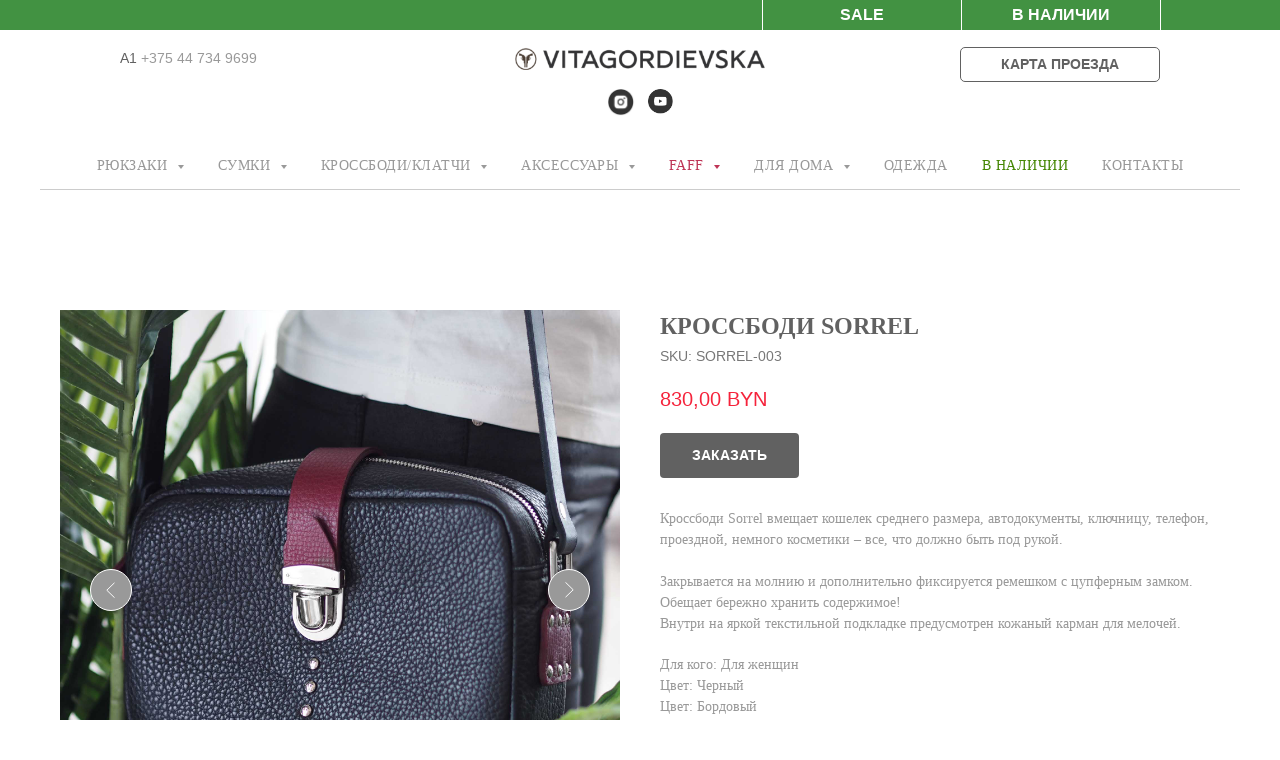

--- FILE ---
content_type: text/html; charset=UTF-8
request_url: https://vg.by/crossbody-sorrel/tproduct/320301877-613914243521-krossbodi-sorrel
body_size: 36698
content:
<!DOCTYPE html> <html> <head> <meta charset="utf-8" /> <meta http-equiv="Content-Type" content="text/html; charset=utf-8" /> <meta name="viewport" content="width=device-width, initial-scale=1.0" /> <meta name="yandex-verification" content="4094e5c62e582968" /> <!--metatextblock-->
<title>Кроссбоди Sorrel</title>
<meta name="description" content="">
<meta name="keywords" content="">
<meta property="og:title" content="Кроссбоди Sorrel" />
<meta property="og:description" content="" />
<meta property="og:type" content="website" />
<meta property="og:url" content="https://vg.by/crossbody-sorrel/tproduct/320301877-613914243521-krossbodi-sorrel" />
<meta property="og:image" content="https://static.tildacdn.com/tild6366-6131-4462-a563-626633663339/sorrel_3.jpg" />
<link rel="canonical" href="https://vg.by/crossbody-sorrel/tproduct/320301877-613914243521-krossbodi-sorrel" />
<!--/metatextblock--> <meta name="format-detection" content="telephone=no" /> <meta http-equiv="x-dns-prefetch-control" content="on"> <link rel="dns-prefetch" href="https://ws.tildacdn.com"> <link rel="dns-prefetch" href="https://static.tildacdn.biz"> <link rel="shortcut icon" href="https://static.tildacdn.biz/tild3039-3661-4162-a561-356234333039/favicon.ico" type="image/x-icon" /> <link rel="apple-touch-icon" href="https://static.tildacdn.biz/tild3265-3739-4536-a438-666430663137/fav_1.png"> <link rel="apple-touch-icon" sizes="76x76" href="https://static.tildacdn.biz/tild3265-3739-4536-a438-666430663137/fav_1.png"> <link rel="apple-touch-icon" sizes="152x152" href="https://static.tildacdn.biz/tild3265-3739-4536-a438-666430663137/fav_1.png"> <link rel="apple-touch-startup-image" href="https://static.tildacdn.biz/tild3265-3739-4536-a438-666430663137/fav_1.png"> <meta name="msapplication-TileColor" content="#000000"> <meta name="msapplication-TileImage" content="https://static.tildacdn.biz/tild6338-3466-4232-a166-353366353263/fav_1.png"> <!-- Assets --> <script src="https://neo.tildacdn.com/js/tilda-fallback-1.0.min.js" async charset="utf-8"></script> <link rel="stylesheet" href="https://static.tildacdn.biz/css/tilda-grid-3.0.min.css" type="text/css" media="all" onerror="this.loaderr='y';"/> <link rel="stylesheet" href="https://static.tildacdn.biz/ws/project1800849/tilda-blocks-page15881058.min.css?t=1762681566" type="text/css" media="all" onerror="this.loaderr='y';" /><link rel="stylesheet" href="https://static.tildacdn.biz/ws/project1800849/tilda-blocks-page15881115.min.css?t=1762681566" type="text/css" media="all" onerror="this.loaderr='y';" /><link rel="stylesheet" href="https://static.tildacdn.biz/ws/project1800849/tilda-blocks-page19835801.min.css?t=1762681550" type="text/css" media="all" onerror="this.loaderr='y';" /> <link rel="stylesheet" href="https://static.tildacdn.biz/css/tilda-popup-1.1.min.css" type="text/css" media="print" onload="this.media='all';" onerror="this.loaderr='y';" /> <noscript><link rel="stylesheet" href="https://static.tildacdn.biz/css/tilda-popup-1.1.min.css" type="text/css" media="all" /></noscript> <link rel="stylesheet" href="https://static.tildacdn.biz/css/tilda-slds-1.4.min.css" type="text/css" media="print" onload="this.media='all';" onerror="this.loaderr='y';" /> <noscript><link rel="stylesheet" href="https://static.tildacdn.biz/css/tilda-slds-1.4.min.css" type="text/css" media="all" /></noscript> <link rel="stylesheet" href="https://static.tildacdn.biz/css/tilda-catalog-1.1.min.css" type="text/css" media="print" onload="this.media='all';" onerror="this.loaderr='y';" /> <noscript><link rel="stylesheet" href="https://static.tildacdn.biz/css/tilda-catalog-1.1.min.css" type="text/css" media="all" /></noscript> <link rel="stylesheet" href="https://static.tildacdn.biz/css/tilda-forms-1.0.min.css" type="text/css" media="all" onerror="this.loaderr='y';" /> <link rel="stylesheet" href="https://static.tildacdn.biz/css/tilda-menusub-1.0.min.css" type="text/css" media="print" onload="this.media='all';" onerror="this.loaderr='y';" /> <noscript><link rel="stylesheet" href="https://static.tildacdn.biz/css/tilda-menusub-1.0.min.css" type="text/css" media="all" /></noscript> <link rel="stylesheet" href="https://static.tildacdn.biz/css/tilda-menu-widgeticons-1.0.min.css" type="text/css" media="all" onerror="this.loaderr='y';" /> <link rel="stylesheet" href="https://static.tildacdn.biz/css/tilda-cart-1.0.min.css" type="text/css" media="all" onerror="this.loaderr='y';" /> <link rel="stylesheet" href="https://static.tildacdn.biz/css/tilda-zoom-2.0.min.css" type="text/css" media="print" onload="this.media='all';" onerror="this.loaderr='y';" /> <noscript><link rel="stylesheet" href="https://static.tildacdn.biz/css/tilda-zoom-2.0.min.css" type="text/css" media="all" /></noscript> <script nomodule src="https://static.tildacdn.biz/js/tilda-polyfill-1.0.min.js" charset="utf-8"></script> <script type="text/javascript">function t_onReady(func) {if(document.readyState!='loading') {func();} else {document.addEventListener('DOMContentLoaded',func);}}
function t_onFuncLoad(funcName,okFunc,time) {if(typeof window[funcName]==='function') {okFunc();} else {setTimeout(function() {t_onFuncLoad(funcName,okFunc,time);},(time||100));}}function t_throttle(fn,threshhold,scope) {return function() {fn.apply(scope||this,arguments);};}function t396_initialScale(t){var e=document.getElementById("rec"+t);if(e){var i=e.querySelector(".t396__artboard");if(i){window.tn_scale_initial_window_width||(window.tn_scale_initial_window_width=document.documentElement.clientWidth);var a=window.tn_scale_initial_window_width,r=[],n,l=i.getAttribute("data-artboard-screens");if(l){l=l.split(",");for(var o=0;o<l.length;o++)r[o]=parseInt(l[o],10)}else r=[320,480,640,960,1200];for(var o=0;o<r.length;o++){var d=r[o];a>=d&&(n=d)}var _="edit"===window.allrecords.getAttribute("data-tilda-mode"),c="center"===t396_getFieldValue(i,"valign",n,r),s="grid"===t396_getFieldValue(i,"upscale",n,r),w=t396_getFieldValue(i,"height_vh",n,r),g=t396_getFieldValue(i,"height",n,r),u=!!window.opr&&!!window.opr.addons||!!window.opera||-1!==navigator.userAgent.indexOf(" OPR/");if(!_&&c&&!s&&!w&&g&&!u){var h=parseFloat((a/n).toFixed(3)),f=[i,i.querySelector(".t396__carrier"),i.querySelector(".t396__filter")],v=Math.floor(parseInt(g,10)*h)+"px",p;i.style.setProperty("--initial-scale-height",v);for(var o=0;o<f.length;o++)f[o].style.setProperty("height","var(--initial-scale-height)");t396_scaleInitial__getElementsToScale(i).forEach((function(t){t.style.zoom=h}))}}}}function t396_scaleInitial__getElementsToScale(t){return t?Array.prototype.slice.call(t.children).filter((function(t){return t&&(t.classList.contains("t396__elem")||t.classList.contains("t396__group"))})):[]}function t396_getFieldValue(t,e,i,a){var r,n=a[a.length-1];if(!(r=i===n?t.getAttribute("data-artboard-"+e):t.getAttribute("data-artboard-"+e+"-res-"+i)))for(var l=0;l<a.length;l++){var o=a[l];if(!(o<=i)&&(r=o===n?t.getAttribute("data-artboard-"+e):t.getAttribute("data-artboard-"+e+"-res-"+o)))break}return r}window.TN_SCALE_INITIAL_VER="1.0",window.tn_scale_initial_window_width=null;</script> <script src="https://static.tildacdn.biz/js/jquery-1.10.2.min.js" charset="utf-8" onerror="this.loaderr='y';"></script> <script src="https://static.tildacdn.biz/js/tilda-scripts-3.0.min.js" charset="utf-8" defer onerror="this.loaderr='y';"></script> <script src="https://static.tildacdn.biz/ws/project1800849/tilda-blocks-page15881058.min.js?t=1762681566" onerror="this.loaderr='y';"></script><script src="https://static.tildacdn.biz/ws/project1800849/tilda-blocks-page15881115.min.js?t=1762681566" onerror="this.loaderr='y';"></script><script src="https://static.tildacdn.biz/ws/project1800849/tilda-blocks-page19835801.min.js?t=1762681550" charset="utf-8" onerror="this.loaderr='y';"></script> <script src="https://static.tildacdn.biz/js/tilda-lazyload-1.0.min.js" charset="utf-8" async onerror="this.loaderr='y';"></script> <script src="https://static.tildacdn.biz/js/hammer.min.js" charset="utf-8" async onerror="this.loaderr='y';"></script> <script src="https://static.tildacdn.biz/js/tilda-slds-1.4.min.js" charset="utf-8" async onerror="this.loaderr='y';"></script> <script src="https://static.tildacdn.biz/js/tilda-products-1.0.min.js" charset="utf-8" async onerror="this.loaderr='y';"></script> <script src="https://static.tildacdn.biz/js/tilda-catalog-1.1.min.js" charset="utf-8" async onerror="this.loaderr='y';"></script> <script src="https://static.tildacdn.biz/js/tilda-zero-1.1.min.js" charset="utf-8" async onerror="this.loaderr='y';"></script> <script src="https://static.tildacdn.biz/js/tilda-menusub-1.0.min.js" charset="utf-8" async onerror="this.loaderr='y';"></script> <script src="https://static.tildacdn.biz/js/tilda-menu-1.0.min.js" charset="utf-8" async onerror="this.loaderr='y';"></script> <script src="https://static.tildacdn.biz/js/tilda-menu-widgeticons-1.0.min.js" charset="utf-8" async onerror="this.loaderr='y';"></script> <script src="https://static.tildacdn.biz/js/tilda-forms-1.0.min.js" charset="utf-8" async onerror="this.loaderr='y';"></script> <script src="https://static.tildacdn.biz/js/tilda-cart-1.1.min.js" charset="utf-8" async onerror="this.loaderr='y';"></script> <script src="https://static.tildacdn.biz/js/tilda-widget-positions-1.0.min.js" charset="utf-8" async onerror="this.loaderr='y';"></script> <script src="https://static.tildacdn.biz/js/tilda-zoom-2.0.min.js" charset="utf-8" async onerror="this.loaderr='y';"></script> <script src="https://static.tildacdn.biz/js/tilda-zero-scale-1.0.min.js" charset="utf-8" async onerror="this.loaderr='y';"></script> <script src="https://static.tildacdn.biz/js/tilda-skiplink-1.0.min.js" charset="utf-8" async onerror="this.loaderr='y';"></script> <script src="https://static.tildacdn.biz/js/tilda-events-1.0.min.js" charset="utf-8" async onerror="this.loaderr='y';"></script> <!-- nominify begin --><!-- Facebook Pixel Code --> <script>
  !function(f,b,e,v,n,t,s)
  {if(f.fbq)return;n=f.fbq=function(){n.callMethod?
  n.callMethod.apply(n,arguments):n.queue.push(arguments)};
  if(!f._fbq)f._fbq=n;n.push=n;n.loaded=!0;n.version='2.0';
  n.queue=[];t=b.createElement(e);t.async=!0;
  t.src=v;s=b.getElementsByTagName(e)[0];
  s.parentNode.insertBefore(t,s)}(window, document,'script',
  'https://connect.facebook.net/en_US/fbevents.js');
  fbq('init', '4950383178316667');
  fbq('track', 'PageView');
</script> <noscript><img height="1" width="1" style="display:none"
  src="https://www.facebook.com/tr?id=4950383178316667&ev=PageView&noscript=1"
/></noscript> <!-- End Facebook Pixel Code --><!-- nominify end --><script type="text/javascript">window.dataLayer=window.dataLayer||[];</script> <!-- Global Site Tag (gtag.js) - Google Analytics --> <script type="text/javascript" data-tilda-cookie-type="analytics">window.mainTracker='gtag';window.gtagTrackerID='G-PPJ2E7ZEG2';function gtag(){dataLayer.push(arguments);}
setTimeout(function(){(function(w,d,s,i){var f=d.getElementsByTagName(s)[0],j=d.createElement(s);j.async=true;j.src='https://www.googletagmanager.com/gtag/js?id='+i;f.parentNode.insertBefore(j,f);gtag('js',new Date());gtag('config',i,{});})(window,document,'script',window.gtagTrackerID);},2000);</script> <!-- Facebook Pixel Code --> <script type="text/javascript" data-tilda-cookie-type="advertising">setTimeout(function(){!function(f,b,e,v,n,t,s)
{if(f.fbq)return;n=f.fbq=function(){n.callMethod?n.callMethod.apply(n,arguments):n.queue.push(arguments)};if(!f._fbq)f._fbq=n;n.push=n;n.loaded=!0;n.version='2.0';n.agent='pltilda';n.queue=[];t=b.createElement(e);t.async=!0;t.src=v;s=b.getElementsByTagName(e)[0];s.parentNode.insertBefore(t,s)}(window,document,'script','https://connect.facebook.net/en_US/fbevents.js');fbq('init','4950383178316667');fbq('track','PageView');},2000);</script> <!-- End Facebook Pixel Code --> <script type="text/javascript">(function() {if((/bot|google|yandex|baidu|bing|msn|duckduckbot|teoma|slurp|crawler|spider|robot|crawling|facebook/i.test(navigator.userAgent))===false&&typeof(sessionStorage)!='undefined'&&sessionStorage.getItem('visited')!=='y'&&document.visibilityState){var style=document.createElement('style');style.type='text/css';style.innerHTML='@media screen and (min-width: 980px) {.t-records {opacity: 0;}.t-records_animated {-webkit-transition: opacity ease-in-out .2s;-moz-transition: opacity ease-in-out .2s;-o-transition: opacity ease-in-out .2s;transition: opacity ease-in-out .2s;}.t-records.t-records_visible {opacity: 1;}}';document.getElementsByTagName('head')[0].appendChild(style);function t_setvisRecs(){var alr=document.querySelectorAll('.t-records');Array.prototype.forEach.call(alr,function(el) {el.classList.add("t-records_animated");});setTimeout(function() {Array.prototype.forEach.call(alr,function(el) {el.classList.add("t-records_visible");});sessionStorage.setItem("visited","y");},400);}
document.addEventListener('DOMContentLoaded',t_setvisRecs);}})();</script></head> <body class="t-body" style="margin:0;"> <!--allrecords--> <div id="allrecords" class="t-records" data-product-page="y" data-hook="blocks-collection-content-node" data-tilda-project-id="1800849" data-tilda-page-id="19835801" data-tilda-page-alias="crossbody-sorrel" data-tilda-formskey="3ab7f213dcca9939f6874f2c85ddf786" data-tilda-stat-scroll="yes" data-tilda-lazy="yes" data-tilda-root-zone="biz" data-tilda-project-headcode="yes" data-tilda-ts="y" data-tilda-project-country="BY">
<!-- PRODUCT START -->

                
                        
                    


<!-- product header -->
<!--header-->
<div id="t-header" class="t-records" data-hook="blocks-collection-content-node" data-tilda-project-id="1800849" data-tilda-page-id="15881058" data-tilda-page-alias="menu" data-tilda-formskey="3ab7f213dcca9939f6874f2c85ddf786" data-tilda-stat-scroll="yes" data-tilda-lazy="yes" data-tilda-root-zone="one"  data-tilda-project-headcode="yes"  data-tilda-ts="y"    data-tilda-project-country="BY">

    <div id="rec300563645" class="r t-rec" style=" " data-animationappear="off" data-record-type="360"    >
<!-- T360 -->

        
    <style>
    @media screen and (min-width: 980px) {
        .t-records {
            opacity: 0;
        }
        .t-records_animated {
            -webkit-transition: opacity ease-in-out 1s;
            -moz-transition: opacity ease-in-out 1s;
            -o-transition: opacity ease-in-out 1s;
            transition: opacity ease-in-out 1s;
        }
        .t-records.t-records_visible,
        .t-records .t-records {
            opacity: 1;
        }
    }
    </style>
    
    
    
    <script>
        t_onReady(function () {
            var allRecords = document.querySelector('.t-records');
            window.addEventListener('pageshow', function (event) {
                if (event.persisted) {
                    allRecords.classList.add('t-records_visible');
                }
            });
        
            var rec = document.querySelector('#rec300563645');
            if (!rec) return;
            rec.setAttribute('data-animationappear', 'off');
            rec.style.opacity = '1';
            allRecords.classList.add('t-records_animated');
            setTimeout(function () {
                allRecords.classList.add('t-records_visible');
            }, 200);
        });
    </script>

        <script>
        t_onReady(function () {
            var selects = 'button:not(.t-submit):not(.t835__btn_next):not(.t835__btn_prev):not(.t835__btn_result):not(.t862__btn_next):not(.t862__btn_prev):not(.t862__btn_result):not(.t854__news-btn):not(.t862__btn_next),' +
                'a:not([href*="#"]):not(.carousel-control):not(.t-carousel__control):not(.t807__btn_reply):not([href^="#price"]):not([href^="javascript"]):not([href^="mailto"]):not([href^="tel"]):not([href^="link_sub"]):not(.js-feed-btn-show-more):not(.t367__opener):not([href^="https://www.dropbox.com/"])';
            var elements = document.querySelectorAll(selects);
            Array.prototype.forEach.call(elements, function (element) {
                if (element.getAttribute('data-menu-submenu-hook')) return;
                element.addEventListener('click', function (event) {
                    var goTo = this.getAttribute('href');
                    if (goTo !== null && !goTo.startsWith('#')) {
                        var ctrl = event.ctrlKey;
                        var cmd = event.metaKey && navigator.platform.indexOf('Mac') !== -1;
                        if (!ctrl && !cmd) {
                            var target = this.getAttribute('target');
                            if (target !== '_blank') {
                                event.preventDefault();
                                var allRecords = document.querySelector('.t-records');
                                if (allRecords) {
                                    allRecords.classList.remove('t-records_visible');
                                }
                                setTimeout(function () {
                                    window.location = goTo;
                                }, 500);
                            }
                        }
                    }
                });
            });
        });
    </script>
    
        

</div>


    <div id="rec385521470" class="r t-rec" style=" " data-animationappear="off" data-record-type="131"    >
<!-- T123 -->
    <div class="t123" >
        <div class="t-container_100 ">
            <div class="t-width t-width_100 ">
                <!-- nominify begin -->
                <style>
a[data-menu-item-number="8"]{
color: #448602 !important;;
}
</style>

<style>
a[data-menu-item-number="5"]{
color: #BE3455 !important;;
}
</style>
                 
                <!-- nominify end -->
            </div>  
        </div>
    </div>

</div>


    <div id="rec645081044" class="r t-rec" style=" " data-animationappear="off" data-record-type="396"    >
<!-- T396 -->
<style>#rec645081044 .t396__artboard {height: 30px; background-color: #429242; }#rec645081044 .t396__filter {height: 30px;    }#rec645081044 .t396__carrier{height: 30px;background-position: center center;background-attachment: scroll;background-size: cover;background-repeat: no-repeat;}@media screen and (max-width: 1199px) {#rec645081044 .t396__artboard,#rec645081044 .t396__filter,#rec645081044 .t396__carrier {}#rec645081044 .t396__filter {}#rec645081044 .t396__carrier {background-attachment: scroll;}}@media screen and (max-width: 959px) {#rec645081044 .t396__artboard,#rec645081044 .t396__filter,#rec645081044 .t396__carrier {}#rec645081044 .t396__filter {}#rec645081044 .t396__carrier {background-attachment: scroll;}}@media screen and (max-width: 639px) {#rec645081044 .t396__artboard,#rec645081044 .t396__filter,#rec645081044 .t396__carrier {}#rec645081044 .t396__filter {}#rec645081044 .t396__carrier {background-attachment: scroll;}}@media screen and (max-width: 479px) {#rec645081044 .t396__artboard,#rec645081044 .t396__filter,#rec645081044 .t396__carrier {}#rec645081044 .t396__filter {}#rec645081044 .t396__carrier {background-attachment: scroll;}}                                                #rec645081044 .tn-elem[data-elem-id="1695736728823"] { color: #ffffff; text-align: center;  z-index: 2; top: -7px;left: calc(100% - 200px + -119px);width: 200px;height:44px;}#rec645081044 .tn-elem[data-elem-id="1695736728823"] .tn-atom { color: #ffffff;  font-size: 16px;  font-family: 'Lack', Arial,sans-serif;  line-height: 1.55;  font-weight: 600;  text-transform: uppercase;  border-width: 1px; border-radius: 0px;  background-position: center center;border-color:  #ffffff ;border-style:  solid ;--t396-speedhover: 0.2s;transition: background-color var(--t396-speedhover,0s) ease-in-out,color var(--t396-speedhover,0s) ease-in-out,border-color var(--t396-speedhover,0s) ease-in-out,box-shadow var(--t396-shadowshoverspeed,0.2s) ease-in-out;}#rec645081044 .tn-elem[data-elem-id="1695736728823"] .tn-atom {-webkit-box-pack: center;-ms-flex-pack: center;justify-content: center;}@media screen and (max-width: 1199px) {#rec645081044 .tn-elem[data-elem-id="1695736728823"] {left: calc(100% - 200px + -39px);}}@media screen and (max-width: 959px) {#rec645081044 .tn-elem[data-elem-id="1695736728823"] {left: calc(100% - 200px + -9px);}}@media screen and (max-width: 639px) {#rec645081044 .tn-elem[data-elem-id="1695736728823"] {top: -7px;left: calc(100% - 200px + 120px);width: 241px;}}@media screen and (max-width: 479px) {#rec645081044 .tn-elem[data-elem-id="1695736728823"] {top: -7px;left: calc(100% - 200px + 0px);width: 50%;}}                                                #rec645081044 .tn-elem[data-elem-id="1695736808190"] { color: #ffffff; text-align: center;  z-index: 3; top: -7px;left: calc(100% - 200px + -318px);width: 200px;height:44px;}#rec645081044 .tn-elem[data-elem-id="1695736808190"] .tn-atom { color: #ffffff;  font-size: 16px;  font-family: 'Lack', Arial,sans-serif;  line-height: 1.55;  font-weight: 600;  text-transform: uppercase;  border-width: 1px; border-radius: 0px;  background-position: center center;border-color:  #ffffff ;border-style:  solid ;--t396-speedhover: 0.2s;transition: background-color var(--t396-speedhover,0s) ease-in-out,color var(--t396-speedhover,0s) ease-in-out,border-color var(--t396-speedhover,0s) ease-in-out,box-shadow var(--t396-shadowshoverspeed,0.2s) ease-in-out;}#rec645081044 .tn-elem[data-elem-id="1695736808190"] .tn-atom {-webkit-box-pack: center;-ms-flex-pack: center;justify-content: center;}@media screen and (max-width: 1199px) {#rec645081044 .tn-elem[data-elem-id="1695736808190"] {left: calc(100% - 200px + -238px);}}@media screen and (max-width: 959px) {#rec645081044 .tn-elem[data-elem-id="1695736808190"] {left: calc(100% - 200px + -208px);}}@media screen and (max-width: 639px) {#rec645081044 .tn-elem[data-elem-id="1695736808190"] {top: -7px;left: calc(100% - 200px + -119px);width: 241px;}}@media screen and (max-width: 479px) {#rec645081044 .tn-elem[data-elem-id="1695736808190"] {top: -7px;left: calc(100% - 200px + 0px);width: 50%;}}</style>










<div class='t396'>

	<div class="t396__artboard" data-artboard-recid="645081044" data-artboard-screens="320,480,640,960,1200"

				data-artboard-height="30"
		data-artboard-valign="center"
				 data-artboard-upscale="grid" 																				
							
																																															
																																																				
																																															
																																																				
																																															
																																																				
																																															
																																																				
						>

		
				
								
																											
																											
																											
																											
					
					<div class="t396__carrier" data-artboard-recid="645081044"></div>
		
		
		<div class="t396__filter" data-artboard-recid="645081044"></div>

		
					
		
				
						
	
			
	
						
												
												
												
												
								
	<div class='t396__elem tn-elem tn-elem__6450810441695736728823' data-elem-id='1695736728823' data-elem-type='button'
				data-field-top-value="-7"
		data-field-left-value="-119"
		 data-field-height-value="44" 		 data-field-width-value="200" 		data-field-axisy-value="top"
		data-field-axisx-value="right"
		data-field-container-value="window"
		data-field-topunits-value="px"
		data-field-leftunits-value="px"
		data-field-heightunits-value="px"
		data-field-widthunits-value="px"
																																																																						 data-field-fontsize-value="16" 
							
			
																																																																																																																																								
				 data-field-top-res-320-value="-7" 				 data-field-left-res-320-value="0" 								 data-field-width-res-320-value="50" 								 data-field-axisx-res-320-value="right" 																				 data-field-widthunits-res-320-value="%" 																																																																																												
			
					
			
																																																																																																																																								
				 data-field-top-res-480-value="-7" 				 data-field-left-res-480-value="120" 								 data-field-width-res-480-value="241" 								 data-field-axisx-res-480-value="center" 																																																																																																																
			
					
			
																																																																																																																																								
								 data-field-left-res-640-value="-9" 																																																																																																																																
			
					
			
																																																																																																																																								
								 data-field-left-res-960-value="-39" 																																																																																																																																
			
					
			
		
		
			>

		
									
				
				
																			
																				
																				
																				
																				
					
				
							<a class='tn-atom' href="https://vg.by/instock"  >
				<div class='tn-atom__button-content'>
						
						
					
					<span>в наличии</span>
				</div>
			</a>
		
				
				
				
				
				
				
	</div>

			
					
		
				
						
	
			
	
						
												
												
												
												
								
	<div class='t396__elem tn-elem tn-elem__6450810441695736808190' data-elem-id='1695736808190' data-elem-type='button'
				data-field-top-value="-7"
		data-field-left-value="-318"
		 data-field-height-value="44" 		 data-field-width-value="200" 		data-field-axisy-value="top"
		data-field-axisx-value="right"
		data-field-container-value="window"
		data-field-topunits-value="px"
		data-field-leftunits-value="px"
		data-field-heightunits-value="px"
		data-field-widthunits-value="px"
																																																																						 data-field-fontsize-value="16" 
							
			
																																																																																																																																								
				 data-field-top-res-320-value="-7" 				 data-field-left-res-320-value="0" 								 data-field-width-res-320-value="50" 								 data-field-axisx-res-320-value="left" 																				 data-field-widthunits-res-320-value="%" 																																																																																												
			
					
			
																																																																																																																																								
				 data-field-top-res-480-value="-7" 				 data-field-left-res-480-value="-119" 								 data-field-width-res-480-value="241" 								 data-field-axisx-res-480-value="center" 																																																																																																																
			
					
			
																																																																																																																																								
								 data-field-left-res-640-value="-208" 																																																																																																																																
			
					
			
																																																																																																																																								
								 data-field-left-res-960-value="-238" 																																																																																																																																
			
					
			
		
		
			>

		
									
				
				
																			
																				
																				
																				
																				
					
				
							<a class='tn-atom' href="https://vg.by/sale"  >
				<div class='tn-atom__button-content'>
						
						
					
					<span>sale</span>
				</div>
			</a>
		
				
				
				
				
				
				
	</div>

			
			</div> 
</div> 
<script>
											
											
											
											
											
					
					
	
		t_onReady(function () {
			t_onFuncLoad('t396_init', function () {
				t396_init('645081044');
			});
		});
	
</script>


<!-- /T396 -->

</div>


    <div id="rec260114340" class="r t-rec t-rec_pb-res-480_0" style=" " data-animationappear="off" data-record-type="396"    >
<!-- T396 -->
<style>#rec260114340 .t396__artboard {height: 100px; background-color: #ffffff; }#rec260114340 .t396__filter {height: 100px;    }#rec260114340 .t396__carrier{height: 100px;background-position: center center;background-attachment: scroll;background-size: cover;background-repeat: no-repeat;}@media screen and (max-width: 1199px) {#rec260114340 .t396__artboard,#rec260114340 .t396__filter,#rec260114340 .t396__carrier {height: 100px;}#rec260114340 .t396__filter {}#rec260114340 .t396__carrier {background-attachment: scroll;}}@media screen and (max-width: 959px) {#rec260114340 .t396__artboard,#rec260114340 .t396__filter,#rec260114340 .t396__carrier {height: 110px;}#rec260114340 .t396__filter {}#rec260114340 .t396__carrier {background-attachment: scroll;}}@media screen and (max-width: 639px) {#rec260114340 .t396__artboard,#rec260114340 .t396__filter,#rec260114340 .t396__carrier {height: 160px;}#rec260114340 .t396__filter {}#rec260114340 .t396__carrier {background-attachment: scroll;}}@media screen and (max-width: 479px) {#rec260114340 .t396__artboard,#rec260114340 .t396__filter,#rec260114340 .t396__carrier {height: 160px;}#rec260114340 .t396__filter {}#rec260114340 .t396__carrier {background-attachment: scroll;}}                                                              #rec260114340 .tn-elem[data-elem-id="1607675378270"] { z-index: 2; top: 17px;left: calc(50% - 600px + 475px);width: 250px;height: auto;}#rec260114340 .tn-elem[data-elem-id="1607675378270"] .tn-atom { opacity: 0.8;   background-position: center center;border-color:  transparent ;border-style:  solid ;transition: background-color var(--t396-speedhover,0s) ease-in-out,color var(--t396-speedhover,0s) ease-in-out,border-color var(--t396-speedhover,0s) ease-in-out,box-shadow var(--t396-shadowshoverspeed,0.2s) ease-in-out;}#rec260114340 .tn-elem[data-elem-id="1607675378270"] .tn-atom__img {}@media screen and (max-width: 1199px) {#rec260114340 .tn-elem[data-elem-id="1607675378270"] {top: 20px;left: calc(50% - 480px + 355px);height: auto;}}@media screen and (max-width: 959px) {#rec260114340 .tn-elem[data-elem-id="1607675378270"] {top: 29px;left: calc(50% - 320px + -2px);height: auto;}}@media screen and (max-width: 639px) {#rec260114340 .tn-elem[data-elem-id="1607675378270"] {top: 74px;left: calc(50% - 240px + 0px);height: auto;}}@media screen and (max-width: 479px) {#rec260114340 .tn-elem[data-elem-id="1607675378270"] {top: 70px;left: calc(50% - 160px + 0px);width: 240px;height: auto;}}                                                          #rec260114340 .tn-elem[data-elem-id="1607675434303"] { color: #616161; z-index: 3; top: 17px;left: 120px;width: 230px;height: auto;}#rec260114340 .tn-elem[data-elem-id="1607675434303"] .tn-atom { color: #616161;  font-size: 14px;  font-family: 'Lack', Arial,sans-serif;  line-height: 1.55;  font-weight: 400;   background-position: center center;border-color:  transparent ;border-style:  solid ;transition: background-color var(--t396-speedhover,0s) ease-in-out,color var(--t396-speedhover,0s) ease-in-out,border-color var(--t396-speedhover,0s) ease-in-out,box-shadow var(--t396-shadowshoverspeed,0.2s) ease-in-out;}@media screen and (max-width: 1199px) {#rec260114340 .tn-elem[data-elem-id="1607675434303"] {top: 20px;left: 42px;height: auto;}}@media screen and (max-width: 959px) {#rec260114340 .tn-elem[data-elem-id="1607675434303"] {top: 29px;left: -37px;height: auto;}#rec260114340 .tn-elem[data-elem-id="1607675434303"] {text-align: center;}}@media screen and (max-width: 639px) {#rec260114340 .tn-elem[data-elem-id="1607675434303"] {top: 29px;left: -36px;height: auto;}#rec260114340 .tn-elem[data-elem-id="1607675434303"] {text-align: center;}}@media screen and (max-width: 479px) {#rec260114340 .tn-elem[data-elem-id="1607675434303"] {top: 25px;left: 20px;width: 158px;height: auto;}#rec260114340 .tn-elem[data-elem-id="1607675434303"] {text-align: left;}#rec260114340 .tn-elem[data-elem-id="1607675434303"] .tn-atom { font-size: 15px; background-size: cover;}}                                                #rec260114340 .tn-elem[data-elem-id="1607675606189"] { color: #616161; text-align: center;  z-index: 4; top: 17px;left: calc(100% - 200px + -120px);width: 200px;height:35px;}#rec260114340 .tn-elem[data-elem-id="1607675606189"] .tn-atom { color: #616161;  font-size: 14px;  font-family: 'Lack', Arial,sans-serif;  line-height: 1.55;  font-weight: 600;  border-width: 1px; border-radius: 5px; background-color: #ffffff;   background-position: center center;border-color:  #616161 ;border-style:  solid ;--t396-speedhover: 0.2s;transition: background-color var(--t396-speedhover,0s) ease-in-out,color var(--t396-speedhover,0s) ease-in-out,border-color var(--t396-speedhover,0s) ease-in-out,box-shadow var(--t396-shadowshoverspeed,0.2s) ease-in-out;}#rec260114340 .tn-elem[data-elem-id="1607675606189"] .tn-atom {-webkit-box-pack: center;-ms-flex-pack: center;justify-content: center;}@media screen and (max-width: 1199px) {#rec260114340 .tn-elem[data-elem-id="1607675606189"] {top: 14px;left: calc(100% - 200px + -42px);}}@media screen and (max-width: 959px) {#rec260114340 .tn-elem[data-elem-id="1607675606189"] {top: 23px;left: calc(100% - 200px + 0px);}}@media screen and (max-width: 639px) {#rec260114340 .tn-elem[data-elem-id="1607675606189"] {top: 23px;left: calc(100% - 200px + -10px);}}@media screen and (max-width: 479px) {#rec260114340 .tn-elem[data-elem-id="1607675606189"] {top: 20px;left: calc(100% - 200px + -10px);width: 148px;height: 33px;}#rec260114340 .tn-elem[data-elem-id="1607675606189"] .tn-atom { font-size: 14px; background-size: cover;}}                                                      #rec260114340 .tn-elem[data-elem-id="1608224570532"] { z-index: 5; top: 58px;left: calc(50% - 600px + 566px);width: 29px;height: auto;}#rec260114340 .tn-elem[data-elem-id="1608224570532"] .tn-atom { opacity: 0.8;   background-position: center center;border-color:  transparent ;border-style:  solid ;transition: background-color var(--t396-speedhover,0s) ease-in-out,color var(--t396-speedhover,0s) ease-in-out,border-color var(--t396-speedhover,0s) ease-in-out,box-shadow var(--t396-shadowshoverspeed,0.2s) ease-in-out;}#rec260114340 .tn-elem[data-elem-id="1608224570532"] .tn-atom__img {}@media screen and (max-width: 1199px) {#rec260114340 .tn-elem[data-elem-id="1608224570532"] {top: 55px;left: calc(50% - 480px + 445px);height: auto;}}@media screen and (max-width: 959px) {#rec260114340 .tn-elem[data-elem-id="1608224570532"] {top: 63px;left: calc(50% - 320px + -12px);height: auto;}}@media screen and (max-width: 639px) {#rec260114340 .tn-elem[data-elem-id="1608224570532"] {top: 116px;left: calc(50% - 240px + 10px);height: auto;}}@media screen and (max-width: 479px) {#rec260114340 .tn-elem[data-elem-id="1608224570532"] {top: 112px;left: calc(50% - 160px + 20px);width: 28px;height: auto;}}                                                      #rec260114340 .tn-elem[data-elem-id="1610425627614"] { z-index: 6; top: 58px;left: calc(50% - 600px + 607px);width: 27px;height: auto;}#rec260114340 .tn-elem[data-elem-id="1610425627614"] .tn-atom { opacity: 0.8;   background-position: center center;border-color:  transparent ;border-style:  solid ;transition: background-color var(--t396-speedhover,0s) ease-in-out,color var(--t396-speedhover,0s) ease-in-out,border-color var(--t396-speedhover,0s) ease-in-out,box-shadow var(--t396-shadowshoverspeed,0.2s) ease-in-out;}#rec260114340 .tn-elem[data-elem-id="1610425627614"] .tn-atom__img {}@media screen and (max-width: 1199px) {#rec260114340 .tn-elem[data-elem-id="1610425627614"] {top: 56px;left: calc(50% - 480px + 486px);height: auto;}}@media screen and (max-width: 959px) {#rec260114340 .tn-elem[data-elem-id="1610425627614"] {top: 64px;left: calc(50% - 320px + 21px);height: auto;}}@media screen and (max-width: 639px) {#rec260114340 .tn-elem[data-elem-id="1610425627614"] {top: 117px;left: calc(50% - 240px + 44px);height: auto;}}@media screen and (max-width: 479px) {#rec260114340 .tn-elem[data-elem-id="1610425627614"] {top: 113px;left: calc(50% - 160px + 54px);width: 27px;height: auto;}}                                                                #rec260114340 .tn-elem[data-elem-id="1614082858577"] { color: #616161; z-index: 7; top: 335px;left: calc(50% - 600px + 1270px);width: 120px;height: auto;}#rec260114340 .tn-elem[data-elem-id="1614082858577"] .tn-atom { color: #616161;  font-size: 14px;  font-family: 'Lack', Arial,sans-serif;  line-height: 1.55;  font-weight: 400;   background-position: center center;border-color:  transparent ;border-style:  solid ;transition: background-color var(--t396-speedhover,0s) ease-in-out,color var(--t396-speedhover,0s) ease-in-out,border-color var(--t396-speedhover,0s) ease-in-out,box-shadow var(--t396-shadowshoverspeed,0.2s) ease-in-out;}@media screen and (max-width: 1199px) {}@media screen and (max-width: 959px) {}@media screen and (max-width: 639px) {}@media screen and (max-width: 479px) {}                                              #rec260114340 .tn-elem[data-elem-id="1695737862433"] { z-index: 8; top: -181px;left: calc(50% - 600px + 435px);width: 62px;height:62px;}#rec260114340 .tn-elem[data-elem-id="1695737862433"] .tn-atom {border-radius: 3000px;background-position: center center;background-size: cover;background-repeat: no-repeat;border-color:  transparent ;border-style:  solid ;transition: background-color var(--t396-speedhover,0s) ease-in-out,color var(--t396-speedhover,0s) ease-in-out,border-color var(--t396-speedhover,0s) ease-in-out,box-shadow var(--t396-shadowshoverspeed,0.2s) ease-in-out;}@media screen and (max-width: 1199px) {#rec260114340 .tn-elem[data-elem-id="1695737862433"] {top: -173px;left: calc(50% - 480px + 913px);width: 50px;height: 50px;}}@media screen and (max-width: 959px) {}@media screen and (max-width: 639px) {#rec260114340 .tn-elem[data-elem-id="1695737862433"] {top: 113px;left: calc(50% - 240px + 0px);width: 48px;height: 48px;}}@media screen and (max-width: 479px) {#rec260114340 .tn-elem[data-elem-id="1695737862433"] {top: 108px;left: calc(50% - 160px + -4px);width: 37px;height: 37px;}}</style>










<div class='t396'>

	<div class="t396__artboard" data-artboard-recid="260114340" data-artboard-screens="320,480,640,960,1200"

				data-artboard-height="100"
		data-artboard-valign="center"
				 data-artboard-upscale="grid" 																				
							
																																															
				 data-artboard-height-res-320="160" 																																																
																																															
				 data-artboard-height-res-480="160" 																																																
																																															
				 data-artboard-height-res-640="110" 																																																
																																															
				 data-artboard-height-res-960="100" 																																																
						>

		
				
								
																											
																											
																											
																											
					
					<div class="t396__carrier" data-artboard-recid="260114340"></div>
		
		
		<div class="t396__filter" data-artboard-recid="260114340"></div>

		
					
		
				
						
	
			
	
						
												
												
												
												
								
	<div class='t396__elem tn-elem tn-elem__2601143401607675378270' data-elem-id='1607675378270' data-elem-type='image'
				data-field-top-value="17"
		data-field-left-value="475"
				 data-field-width-value="250" 		data-field-axisy-value="top"
		data-field-axisx-value="left"
		data-field-container-value="grid"
		data-field-topunits-value="px"
		data-field-leftunits-value="px"
		data-field-heightunits-value=""
		data-field-widthunits-value="px"
																																														 data-field-filewidth-value="400" 		 data-field-fileheight-value="36" 																						
							
			
																																																																																																																																								
				 data-field-top-res-320-value="70" 				 data-field-left-res-320-value="0" 								 data-field-width-res-320-value="240" 																																																																																																																								
			
					
			
																																																																																																																																								
				 data-field-top-res-480-value="74" 				 data-field-left-res-480-value="0" 																																																																																																																																
			
					
			
																																																																																																																																								
				 data-field-top-res-640-value="29" 				 data-field-left-res-640-value="-2" 																 data-field-axisx-res-640-value="center" 																																																																																																																
			
					
			
																																																																																																																																								
				 data-field-top-res-960-value="20" 				 data-field-left-res-960-value="355" 																																																																																																																																
			
					
			
		
		
			>

		
									
				
							<a class='tn-atom' href="/"   >
								
									<img class='tn-atom__img' src='https://static.tildacdn.com/tild3432-6431-4033-b030-313033353332/vitagordievska_logo.png' alt='' imgfield='tn_img_1607675378270' />
							</a>
		
																			
																				
																				
																				
																				
					
				
				
				
				
				
				
				
				
	</div>

			
					
		
				
						
	
			
	
						
												
												
												
												
								
	<div class='t396__elem tn-elem tn-elem__2601143401607675434303' data-elem-id='1607675434303' data-elem-type='text'
				data-field-top-value="17"
		data-field-left-value="120"
				 data-field-width-value="230" 		data-field-axisy-value="top"
		data-field-axisx-value="left"
		data-field-container-value="window"
		data-field-topunits-value="px"
		data-field-leftunits-value="px"
		data-field-heightunits-value=""
		data-field-widthunits-value="px"
																																																																						 data-field-fontsize-value="14" 
							
			
																																																																																																																																								
				 data-field-top-res-320-value="25" 				 data-field-left-res-320-value="20" 								 data-field-width-res-320-value="158" 								 data-field-axisx-res-320-value="left" 																																																																																																																 data-field-fontsize-res-320-value="15" 
			
					
			
																																																																																																																																								
				 data-field-top-res-480-value="29" 				 data-field-left-res-480-value="-36" 																																																																																																																																
			
					
			
																																																																																																																																								
				 data-field-top-res-640-value="29" 				 data-field-left-res-640-value="-37" 																																																																																																																																
			
					
			
																																																																																																																																								
				 data-field-top-res-960-value="20" 				 data-field-left-res-960-value="42" 																																																																																																																																
			
					
			
		
		
			>

		
									
							<div class='tn-atom'field='tn_text_1607675434303'><span style="color: rgb(97, 97, 97);">А1</span><a href="tel:+375 44 734 9699" style="color: rgb(153, 153, 153);"> +375 44 734 9699</a></div>		
				
																			
																				
																				
																				
																				
					
				
				
				
				
				
				
				
				
	</div>

			
					
		
				
						
	
			
	
						
												
												
												
												
								
	<div class='t396__elem tn-elem tn-elem__2601143401607675606189' data-elem-id='1607675606189' data-elem-type='button'
				data-field-top-value="17"
		data-field-left-value="-120"
		 data-field-height-value="35" 		 data-field-width-value="200" 		data-field-axisy-value="top"
		data-field-axisx-value="right"
		data-field-container-value="window"
		data-field-topunits-value="px"
		data-field-leftunits-value="px"
		data-field-heightunits-value="px"
		data-field-widthunits-value="px"
																																																																						 data-field-fontsize-value="14" 
							
			
																																																																																																																																								
				 data-field-top-res-320-value="20" 				 data-field-left-res-320-value="-10" 				 data-field-height-res-320-value="33" 				 data-field-width-res-320-value="148" 								 data-field-axisx-res-320-value="right" 																																																																																																																 data-field-fontsize-res-320-value="14" 
			
					
			
																																																																																																																																								
				 data-field-top-res-480-value="23" 				 data-field-left-res-480-value="-10" 																																																																																																																																
			
					
			
																																																																																																																																								
				 data-field-top-res-640-value="23" 				 data-field-left-res-640-value="0" 																																																																																																																																
			
					
			
																																																																																																																																								
				 data-field-top-res-960-value="14" 				 data-field-left-res-960-value="-42" 																																																																																																																																
			
					
			
		
		
			>

		
									
				
				
																			
																				
																				
																				
																				
					
				
							<a class='tn-atom' href="/map"  >
				<div class='tn-atom__button-content'>
						
						
					
					<span>КАРТА ПРОЕЗДА</span>
				</div>
			</a>
		
				
				
				
				
				
				
	</div>

			
					
		
				
						
	
			
	
						
												
												
												
												
								
	<div class='t396__elem tn-elem tn-elem__2601143401608224570532' data-elem-id='1608224570532' data-elem-type='image'
				data-field-top-value="58"
		data-field-left-value="566"
				 data-field-width-value="29" 		data-field-axisy-value="top"
		data-field-axisx-value="left"
		data-field-container-value="grid"
		data-field-topunits-value="px"
		data-field-leftunits-value="px"
		data-field-heightunits-value=""
		data-field-widthunits-value="px"
																																														 data-field-filewidth-value="119" 		 data-field-fileheight-value="117" 																						
							
			
																																																																																																																																								
				 data-field-top-res-320-value="112" 				 data-field-left-res-320-value="20" 								 data-field-width-res-320-value="28" 								 data-field-axisx-res-320-value="left" 				 data-field-container-res-320-value="window" 																																																																																																												
			
					
			
																																																																																																																																								
				 data-field-top-res-480-value="116" 				 data-field-left-res-480-value="10" 																 data-field-axisx-res-480-value="left" 				 data-field-container-res-480-value="window" 																																																																																																												
			
					
			
																																																																																																																																								
				 data-field-top-res-640-value="63" 				 data-field-left-res-640-value="-12" 																 data-field-axisx-res-640-value="center" 																																																																																																																
			
					
			
																																																																																																																																								
				 data-field-top-res-960-value="55" 				 data-field-left-res-960-value="445" 																																																																																																																																
			
					
			
		
		
			>

		
									
				
							<a class='tn-atom' href="https://www.instagram.com/v_gordievska/"  target="_blank" >
								
									<img class='tn-atom__img' src='https://static.tildacdn.com/tild3539-3333-4264-b234-303035613166/_.png' alt='' imgfield='tn_img_1608224570532' />
							</a>
		
																			
																				
																				
																				
																				
					
				
				
				
				
				
				
				
				
	</div>

			
					
		
				
						
	
			
	
						
												
												
												
												
								
	<div class='t396__elem tn-elem tn-elem__2601143401610425627614' data-elem-id='1610425627614' data-elem-type='image'
				data-field-top-value="58"
		data-field-left-value="607"
				 data-field-width-value="27" 		data-field-axisy-value="top"
		data-field-axisx-value="left"
		data-field-container-value="grid"
		data-field-topunits-value="px"
		data-field-leftunits-value="px"
		data-field-heightunits-value=""
		data-field-widthunits-value="px"
																																														 data-field-filewidth-value="99" 		 data-field-fileheight-value="100" 																						
							
			
																																																																																																																																								
				 data-field-top-res-320-value="113" 				 data-field-left-res-320-value="54" 								 data-field-width-res-320-value="27" 								 data-field-axisx-res-320-value="left" 				 data-field-container-res-320-value="window" 																																																																																																												
			
					
			
																																																																																																																																								
				 data-field-top-res-480-value="117" 				 data-field-left-res-480-value="44" 																 data-field-axisx-res-480-value="left" 				 data-field-container-res-480-value="window" 																																																																																																												
			
					
			
																																																																																																																																								
				 data-field-top-res-640-value="64" 				 data-field-left-res-640-value="21" 																 data-field-axisx-res-640-value="center" 																																																																																																																
			
					
			
																																																																																																																																								
				 data-field-top-res-960-value="56" 				 data-field-left-res-960-value="486" 																																																																																																																																
			
					
			
		
		
			>

		
									
				
							<a class='tn-atom' href="https://www.youtube.com/channel/UCFi1kCmlHaIczPFv6ZLa1Jw"  target="_blank" >
								
									<img class='tn-atom__img' src='https://static.tildacdn.com/tild6461-3630-4135-b039-663464326532/youtube.png' alt='' imgfield='tn_img_1610425627614' />
							</a>
		
																			
																				
																				
																				
																				
					
				
				
				
				
				
				
				
				
	</div>

			
					
		
				
						
	
			
	
						
												
												
												
												
								
	<div class='t396__elem tn-elem tn-elem__2601143401614082858577' data-elem-id='1614082858577' data-elem-type='text'
				data-field-top-value="335"
		data-field-left-value="1270"
				 data-field-width-value="120" 		data-field-axisy-value="top"
		data-field-axisx-value="left"
		data-field-container-value="grid"
		data-field-topunits-value="px"
		data-field-leftunits-value="px"
		data-field-heightunits-value=""
		data-field-widthunits-value="px"
																																																																						 data-field-fontsize-value="14" 
							
			
																																																																																																																																								
																																																																																																																																								
			
					
			
																																																																																																																																								
																																																																																																																																								
			
					
			
																																																																																																																																								
																																																																																																																																								
			
					
			
																																																																																																																																								
																																																																																																																																								
			
					
			
		
		
			>

		
									
							<div class='tn-atom'field='tn_text_1614082858577'>КОНТАКТЫ</div>		
				
																			
																				
																				
																				
																				
					
				
				
				
				
				
				
				
				
	</div>

			
					
		
				
						
	
			
	
						
												
												
												
												
								
	<div class='t396__elem tn-elem tn-elem__2601143401695737862433' data-elem-id='1695737862433' data-elem-type='shape'
				data-field-top-value="-181"
		data-field-left-value="435"
		 data-field-height-value="62" 		 data-field-width-value="62" 		data-field-axisy-value="top"
		data-field-axisx-value="left"
		data-field-container-value="grid"
		data-field-topunits-value="px"
		data-field-leftunits-value="px"
		data-field-heightunits-value="px"
		data-field-widthunits-value="px"
																																																																						
							
			
																																																																																																																																								
				 data-field-top-res-320-value="108" 				 data-field-left-res-320-value="-4" 				 data-field-height-res-320-value="37" 				 data-field-width-res-320-value="37" 																																																																																																																								
			
					
			
																																																																																																																																								
				 data-field-top-res-480-value="113" 				 data-field-left-res-480-value="0" 				 data-field-height-res-480-value="48" 				 data-field-width-res-480-value="48" 								 data-field-axisx-res-480-value="right" 				 data-field-container-res-480-value="window" 																																																																																																												
			
					
			
																																																																																																																																								
																																																																																																																																								
			
					
			
																																																																																																																																								
				 data-field-top-res-960-value="-173" 				 data-field-left-res-960-value="913" 				 data-field-height-res-960-value="50" 				 data-field-width-res-960-value="50" 																																																																																																																								
			
					
			
		
		
			>

		
									
				
				
																			
																				
																				
																				
																				
					
							<a class='tn-atom' href="#menuopen"				 																																			style="background-image:url('https://static.tildacdn.com/lib/linea/cf5b5c74-664d-c433-7d1d-1b3390d5b12f/arrows_hamburger2.svg');"
																																								aria-label=''							role="img"
												>
			</a>
		
				
				
				
				
				
				
				
	</div>

			
			</div> 
</div> 
<script>
											
											
											
											
											
					
					
	
		t_onReady(function () {
			t_onFuncLoad('t396_init', function () {
				t396_init('260114340');
			});
		});
	
</script>


<!-- /T396 -->

</div>


    <div id="rec259883411" class="r t-rec t-rec_pt_0 t-screenmin-640px" style="padding-top:0px;background-color:#ffffff; " data-animationappear="off" data-record-type="770"  data-screen-min="640px"  data-bg-color="#ffffff">
<!-- T770 -->


	
<div id="nav259883411marker"></div>
						









	
				
				
					
						
		
								
		
									
									
		 

		 

		
	








	
				
				
					
						
		
								
		
							
					
									
		 

		 

		
	
<div id="nav259883411"  class="t770 t770__positionstatic  " style="background-color: rgba(255,255,255,1); " data-bgcolor-hex="#ffffff" data-bgcolor-rgba="rgba(255,255,255,1)" data-navmarker="nav259883411marker" data-appearoffset="" data-bgopacity-two="" data-menushadow="" data-menushadow-css="" data-bgopacity="1"   data-menu-items-align="" data-menu="yes">
	<div class="t770__maincontainer ">
		<div class="t770__topwrapper" style="height:10px;">
			
							<nav class="t770__listwrapper t770__mobilelist"
					aria-label="Main sections of the page">
					<ul class="t770__list t-menu__list"
						role="menubar"
						aria-label="Main sections of the page">
																													<li class="t770__list_item"
									style="padding:0 15px 0 0;">
									<a class="t-menu__link-item"
										role="menuitem"
									   											href=""
																														aria-haspopup="true"
										aria-expanded="false"
										tabindex="0"
																				data-menu-submenu-hook="link_sub1_259883411"
										data-menu-item-number="1"
									>
										РЮКЗАКИ
									</a>
												<div class="t-menusub" data-submenu-hook="link_sub1_259883411" data-submenu-margin="15px" data-add-submenu-arrow="on">
			<div class="t-menusub__menu">
				<div class="t-menusub__content">
					<ul role="list" class="t-menusub__list">
													<li class="t-menusub__list-item t-name t-name_xs">
								<a class="t-menusub__link-item t-name t-name_xs" 
									href="/backpack" 
									 
									data-menu-item-number="1">ВСЕ РЮКЗАКИ</a>
							</li>
													<li class="t-menusub__list-item t-name t-name_xs">
								<a class="t-menusub__link-item t-name t-name_xs" 
									href="/backpacks-damson" 
									 
									data-menu-item-number="1">Рюкзаки Damson</a>
							</li>
													<li class="t-menusub__list-item t-name t-name_xs">
								<a class="t-menusub__link-item t-name t-name_xs" 
									href="/backpacks-pie" 
									 
									data-menu-item-number="1">Рюкзаки Pie</a>
							</li>
													<li class="t-menusub__list-item t-name t-name_xs">
								<a class="t-menusub__link-item t-name t-name_xs" 
									href="/backpacks-spy" 
									 
									data-menu-item-number="1">Рюкзаки Spy</a>
							</li>
													<li class="t-menusub__list-item t-name t-name_xs">
								<a class="t-menusub__link-item t-name t-name_xs" 
									href="/backpacks-lynx" 
									 
									data-menu-item-number="1">Рюкзаки Lynx</a>
							</li>
													<li class="t-menusub__list-item t-name t-name_xs">
								<a class="t-menusub__link-item t-name t-name_xs" 
									href="/backpacks-envy-x" 
									 
									data-menu-item-number="1">Рюкзаки Envy X</a>
							</li>
													<li class="t-menusub__list-item t-name t-name_xs">
								<a class="t-menusub__link-item t-name t-name_xs" 
									href="/backpacks-bimbo" 
									 
									data-menu-item-number="1">Рюкзаки Bimbo</a>
							</li>
													<li class="t-menusub__list-item t-name t-name_xs">
								<a class="t-menusub__link-item t-name t-name_xs" 
									href="/others-backpacks" 
									 
									data-menu-item-number="1">Рюкзаки разные</a>
							</li>
											</ul>
				</div>
			</div>
		</div>
									</li>
																							<li class="t770__list_item"
									style="padding:0 15px;">
									<a class="t-menu__link-item"
										role="menuitem"
									   											href=""
																														aria-haspopup="true"
										aria-expanded="false"
										tabindex="0"
																				data-menu-submenu-hook="link_sub2_259883411"
										data-menu-item-number="2"
									>
										СУМКИ
									</a>
												<div class="t-menusub" data-submenu-hook="link_sub2_259883411" data-submenu-margin="15px" data-add-submenu-arrow="on">
			<div class="t-menusub__menu">
				<div class="t-menusub__content">
					<ul role="list" class="t-menusub__list">
													<li class="t-menusub__list-item t-name t-name_xs">
								<a class="t-menusub__link-item t-name t-name_xs" 
									href="/envy-bags" 
									 
									data-menu-item-number="2">Сумки Envy</a>
							</li>
													<li class="t-menusub__list-item t-name t-name_xs">
								<a class="t-menusub__link-item t-name t-name_xs" 
									href="/bags-soon" 
									 
									data-menu-item-number="2">Сумки Soon</a>
							</li>
													<li class="t-menusub__list-item t-name t-name_xs">
								<a class="t-menusub__link-item t-name t-name_xs" 
									href="/bag-demure" 
									 
									data-menu-item-number="2">Сумки Demure</a>
							</li>
													<li class="t-menusub__list-item t-name t-name_xs">
								<a class="t-menusub__link-item t-name t-name_xs" 
									href="/bags-queen" 
									 
									data-menu-item-number="2">Сумки Queen</a>
							</li>
													<li class="t-menusub__list-item t-name t-name_xs">
								<a class="t-menusub__link-item t-name t-name_xs" 
									href="/bags-wonky" 
									 
									data-menu-item-number="2">Сумки Wonky</a>
							</li>
													<li class="t-menusub__list-item t-name t-name_xs">
								<a class="t-menusub__link-item t-name t-name_xs" 
									href="/bags-baguette " 
									 
									data-menu-item-number="2">Сумки Baguette </a>
							</li>
													<li class="t-menusub__list-item t-name t-name_xs">
								<a class="t-menusub__link-item t-name t-name_xs" 
									href="/bags-jolly" 
									 
									data-menu-item-number="2">Сумки Jolly</a>
							</li>
													<li class="t-menusub__list-item t-name t-name_xs">
								<a class="t-menusub__link-item t-name t-name_xs" 
									href="/shopper_props" 
									 
									data-menu-item-number="2">Шоппер Props</a>
							</li>
													<li class="t-menusub__list-item t-name t-name_xs">
								<a class="t-menusub__link-item t-name t-name_xs" 
									href="/bags-for-laptops-and-documents" 
									 
									data-menu-item-number="2">Сумки для ноутбуков и документов</a>
							</li>
													<li class="t-menusub__list-item t-name t-name_xs">
								<a class="t-menusub__link-item t-name t-name_xs" 
									href="/bags-brick" 
									 
									data-menu-item-number="2">Сумки Brick</a>
							</li>
													<li class="t-menusub__list-item t-name t-name_xs">
								<a class="t-menusub__link-item t-name t-name_xs" 
									href="/bags-quilt" 
									 
									data-menu-item-number="2">Сумки Quilt</a>
							</li>
													<li class="t-menusub__list-item t-name t-name_xs">
								<a class="t-menusub__link-item t-name t-name_xs" 
									href="/handy-belt-bag" 
									 
									data-menu-item-number="2">Поясные сумки Handy</a>
							</li>
													<li class="t-menusub__list-item t-name t-name_xs">
								<a class="t-menusub__link-item t-name t-name_xs" 
									href="/belt-pie-horizontal" 
									 
									data-menu-item-number="2">Поясные Pie Mini</a>
							</li>
													<li class="t-menusub__list-item t-name t-name_xs">
								<a class="t-menusub__link-item t-name t-name_xs" 
									href="/waist-bags-b-and-b" 
									 
									data-menu-item-number="2">Поясные сумки B&amp;B</a>
							</li>
													<li class="t-menusub__list-item t-name t-name_xs">
								<a class="t-menusub__link-item t-name t-name_xs" 
									href="/waist-bags" 
									 
									data-menu-item-number="2">Поясные сумки все</a>
							</li>
											</ul>
				</div>
			</div>
		</div>
									</li>
																							<li class="t770__list_item"
									style="padding:0 15px;">
									<a class="t-menu__link-item"
										role="menuitem"
									   											href=""
																														aria-haspopup="true"
										aria-expanded="false"
										tabindex="0"
																				data-menu-submenu-hook="link_sub3_259883411"
										data-menu-item-number="3"
									>
										Кроссбоди/клатчи
									</a>
												<div class="t-menusub" data-submenu-hook="link_sub3_259883411" data-submenu-margin="15px" data-add-submenu-arrow="on">
			<div class="t-menusub__menu">
				<div class="t-menusub__content">
					<ul role="list" class="t-menusub__list">
													<li class="t-menusub__list-item t-name t-name_xs">
								<a class="t-menusub__link-item t-name t-name_xs" 
									href="/crossbody-/-clutch" 
									 
									data-menu-item-number="3">ВСЕ КРОССБОДИ</a>
							</li>
													<li class="t-menusub__list-item t-name t-name_xs">
								<a class="t-menusub__link-item t-name t-name_xs" 
									href="/chouchou" 
									 
									data-menu-item-number="3">Кроссбоди ChouChou</a>
							</li>
													<li class="t-menusub__list-item t-name t-name_xs">
								<a class="t-menusub__link-item t-name t-name_xs" 
									href="/crossbody-damson-cross" 
									 
									data-menu-item-number="3">Кроссбоди Damson </a>
							</li>
													<li class="t-menusub__list-item t-name t-name_xs">
								<a class="t-menusub__link-item t-name t-name_xs" 
									href="/crossbody-damson-mini" 
									 
									data-menu-item-number="3">Кроссбоди Damson mini</a>
							</li>
													<li class="t-menusub__list-item t-name t-name_xs">
								<a class="t-menusub__link-item t-name t-name_xs" 
									href="/crossbody-lynx" 
									 
									data-menu-item-number="3">Кроссбоди Lynx</a>
							</li>
													<li class="t-menusub__list-item t-name t-name_xs">
								<a class="t-menusub__link-item t-name t-name_xs" 
									href="https://vg.by/crossbody-pie" 
									 
									data-menu-item-number="3">Кроссбоди Pie </a>
							</li>
													<li class="t-menusub__list-item t-name t-name_xs">
								<a class="t-menusub__link-item t-name t-name_xs" 
									href="/crossbody-pie-horizontal" 
									 
									data-menu-item-number="3">Кроссбоди Pie Mini</a>
							</li>
													<li class="t-menusub__list-item t-name t-name_xs">
								<a class="t-menusub__link-item t-name t-name_xs" 
									href="/crossbody-spycross" 
									 
									data-menu-item-number="3">Кроссбоди Spy cross</a>
							</li>
													<li class="t-menusub__list-item t-name t-name_xs">
								<a class="t-menusub__link-item t-name t-name_xs" 
									href="/mira" 
									 
									data-menu-item-number="3">Клатчи/кроссбоди Mira</a>
							</li>
													<li class="t-menusub__list-item t-name t-name_xs">
								<a class="t-menusub__link-item t-name t-name_xs" 
									href="/crossbody-sand" 
									 
									data-menu-item-number="3">Кроссбоди Sand</a>
							</li>
													<li class="t-menusub__list-item t-name t-name_xs">
								<a class="t-menusub__link-item t-name t-name_xs" 
									href="https://vg.by/crossbody-13-pm-medium" 
									 
									data-menu-item-number="3">Кроссбоди 13 p.m</a>
							</li>
													<li class="t-menusub__list-item t-name t-name_xs">
								<a class="t-menusub__link-item t-name t-name_xs" 
									href="/crossbody-crocus" 
									 
									data-menu-item-number="3">Кроссбоди Crocus</a>
							</li>
													<li class="t-menusub__list-item t-name t-name_xs">
								<a class="t-menusub__link-item t-name t-name_xs" 
									href="/crossbody-envy" 
									 
									data-menu-item-number="3">Кроссбоди Envy</a>
							</li>
													<li class="t-menusub__list-item t-name t-name_xs">
								<a class="t-menusub__link-item t-name t-name_xs" 
									href="/crossbody-block" 
									 
									data-menu-item-number="3">Кроссбоди Block</a>
							</li>
													<li class="t-menusub__list-item t-name t-name_xs">
								<a class="t-menusub__link-item t-name t-name_xs" 
									href="/pocket-crossbody" 
									 
									data-menu-item-number="3">Кроссбоди Pocket</a>
							</li>
													<li class="t-menusub__list-item t-name t-name_xs">
								<a class="t-menusub__link-item t-name t-name_xs" 
									href="/crossbody-sorrel" 
									 
									data-menu-item-number="3">Кроссбоди Sorrel</a>
							</li>
													<li class="t-menusub__list-item t-name t-name_xs">
								<a class="t-menusub__link-item t-name t-name_xs" 
									href="/crossbody-mini" 
									 
									data-menu-item-number="3">Кроссбоди Mini</a>
							</li>
											</ul>
				</div>
			</div>
		</div>
									</li>
																							<li class="t770__list_item"
									style="padding:0 15px;">
									<a class="t-menu__link-item"
										role="menuitem"
									   											href=""
																														aria-haspopup="true"
										aria-expanded="false"
										tabindex="0"
																				data-menu-submenu-hook="link_sub4_259883411"
										data-menu-item-number="4"
									>
										АКСЕССУАРЫ
									</a>
												<div class="t-menusub" data-submenu-hook="link_sub4_259883411" data-submenu-margin="15px" data-add-submenu-arrow="on">
			<div class="t-menusub__menu">
				<div class="t-menusub__content">
					<ul role="list" class="t-menusub__list">
													<li class="t-menusub__list-item t-name t-name_xs">
								<a class="t-menusub__link-item t-name t-name_xs" 
									href="/accessories" 
									 
									data-menu-item-number="4">ВСЕ АКСЕССУАРЫ</a>
							</li>
													<li class="t-menusub__list-item t-name t-name_xs">
								<a class="t-menusub__link-item t-name t-name_xs" 
									href="/travel-bags" 
									 
									data-menu-item-number="4">Несессеры</a>
							</li>
													<li class="t-menusub__list-item t-name t-name_xs">
								<a class="t-menusub__link-item t-name t-name_xs" 
									href="/organaizer-na-molnii" 
									 
									data-menu-item-number="4">Органайзер на молнии</a>
							</li>
													<li class="t-menusub__list-item t-name t-name_xs">
								<a class="t-menusub__link-item t-name t-name_xs" 
									href="/sumka/4ehol" 
									 
									data-menu-item-number="4">Сумка/чехол для телефона</a>
							</li>
													<li class="t-menusub__list-item t-name t-name_xs">
								<a class="t-menusub__link-item t-name t-name_xs" 
									href="/belts" 
									 
									data-menu-item-number="4">Ремни</a>
							</li>
													<li class="t-menusub__list-item t-name t-name_xs">
								<a class="t-menusub__link-item t-name t-name_xs" 
									href="/belts-mona" 
									 
									data-menu-item-number="4">Ремни Mona</a>
							</li>
													<li class="t-menusub__list-item t-name t-name_xs">
								<a class="t-menusub__link-item t-name t-name_xs" 
									href="/beltX" 
									 
									data-menu-item-number="4">Ремни широкие</a>
							</li>
													<li class="t-menusub__list-item t-name t-name_xs">
								<a class="t-menusub__link-item t-name t-name_xs" 
									href="/neat-cardholders" 
									 
									data-menu-item-number="4">Картхолдеры Neat</a>
							</li>
													<li class="t-menusub__list-item t-name t-name_xs">
								<a class="t-menusub__link-item t-name t-name_xs" 
									href="/cardholders-slim" 
									 
									data-menu-item-number="4">Картхолдеры Slim</a>
							</li>
													<li class="t-menusub__list-item t-name t-name_xs">
								<a class="t-menusub__link-item t-name t-name_xs" 
									href="/wallets" 
									 
									data-menu-item-number="4">Все Кошельки</a>
							</li>
													<li class="t-menusub__list-item t-name t-name_xs">
								<a class="t-menusub__link-item t-name t-name_xs" 
									href="/purses-azure" 
									 
									data-menu-item-number="4">Кошельки Azure</a>
							</li>
													<li class="t-menusub__list-item t-name t-name_xs">
								<a class="t-menusub__link-item t-name t-name_xs" 
									href="/purses-win" 
									 
									data-menu-item-number="4">Кошельки Win</a>
							</li>
													<li class="t-menusub__list-item t-name t-name_xs">
								<a class="t-menusub__link-item t-name t-name_xs" 
									href="/purses-stone" 
									 
									data-menu-item-number="4">Кошельки Stone</a>
							</li>
													<li class="t-menusub__list-item t-name t-name_xs">
								<a class="t-menusub__link-item t-name t-name_xs" 
									href="/purses-concord" 
									 
									data-menu-item-number="4">Кошельки Concord</a>
							</li>
													<li class="t-menusub__list-item t-name t-name_xs">
								<a class="t-menusub__link-item t-name t-name_xs" 
									href="wallet-load" 
									 
									data-menu-item-number="4">Кошельки Load</a>
							</li>
													<li class="t-menusub__list-item t-name t-name_xs">
								<a class="t-menusub__link-item t-name t-name_xs" 
									href="/purses-twice" 
									 
									data-menu-item-number="4">Кошельки Twice</a>
							</li>
													<li class="t-menusub__list-item t-name t-name_xs">
								<a class="t-menusub__link-item t-name t-name_xs" 
									href="/purses-royal" 
									 
									data-menu-item-number="4">Кошельки Royal</a>
							</li>
													<li class="t-menusub__list-item t-name t-name_xs">
								<a class="t-menusub__link-item t-name t-name_xs" 
									href="/traveler-purse-light" 
									 
									data-menu-item-number="4">Тревеллер-портмоне Light</a>
							</li>
													<li class="t-menusub__list-item t-name t-name_xs">
								<a class="t-menusub__link-item t-name t-name_xs" 
									href="/money-clips" 
									 
									data-menu-item-number="4">Зажимы для денег</a>
							</li>
													<li class="t-menusub__list-item t-name t-name_xs">
								<a class="t-menusub__link-item t-name t-name_xs" 
									href="/type" 
									 
									data-menu-item-number="4">Кошельки/Обложки Type</a>
							</li>
													<li class="t-menusub__list-item t-name t-name_xs">
								<a class="t-menusub__link-item t-name t-name_xs" 
									href="/cases-for-documents" 
									 
									data-menu-item-number="4">Обложки для документов</a>
							</li>
													<li class="t-menusub__list-item t-name t-name_xs">
								<a class="t-menusub__link-item t-name t-name_xs" 
									href="/cases-for-documents-light" 
									 
									data-menu-item-number="4">Чехлы для документов Light</a>
							</li>
													<li class="t-menusub__list-item t-name t-name_xs">
								<a class="t-menusub__link-item t-name t-name_xs" 
									href="/business-card-holder-/-diskontnitsy" 
									 
									data-menu-item-number="4">Визитницы/Дисконтницы</a>
							</li>
													<li class="t-menusub__list-item t-name t-name_xs">
								<a class="t-menusub__link-item t-name t-name_xs" 
									href="/coin" 
									 
									data-menu-item-number="4">Монетницы</a>
							</li>
													<li class="t-menusub__list-item t-name t-name_xs">
								<a class="t-menusub__link-item t-name t-name_xs" 
									href="/bracelets" 
									 
									data-menu-item-number="4">Браслеты</a>
							</li>
													<li class="t-menusub__list-item t-name t-name_xs">
								<a class="t-menusub__link-item t-name t-name_xs" 
									href="/wallets-sudak" 
									 
									data-menu-item-number="4">Ключницы Sudak</a>
							</li>
													<li class="t-menusub__list-item t-name t-name_xs">
								<a class="t-menusub__link-item t-name t-name_xs" 
									href="/wallets-bob" 
									 
									data-menu-item-number="4">Ключницы Bob</a>
							</li>
													<li class="t-menusub__list-item t-name t-name_xs">
								<a class="t-menusub__link-item t-name t-name_xs" 
									href="/first-aid-kits-/-beauticians" 
									 
									data-menu-item-number="4">Аптечки/Косметички</a>
							</li>
													<li class="t-menusub__list-item t-name t-name_xs">
								<a class="t-menusub__link-item t-name t-name_xs" 
									href="/suspension-on-the-neck" 
									 
									data-menu-item-number="4">Подвески на шею</a>
							</li>
													<li class="t-menusub__list-item t-name t-name_xs">
								<a class="t-menusub__link-item t-name t-name_xs" 
									href="/watchbands" 
									 
									data-menu-item-number="4">Ремешки для часов</a>
							</li>
													<li class="t-menusub__list-item t-name t-name_xs">
								<a class="t-menusub__link-item t-name t-name_xs" 
									href="/christmas-decorations" 
									 
									data-menu-item-number="4">Кожанный шар на Новогоднюю елку/брелок</a>
							</li>
													<li class="t-menusub__list-item t-name t-name_xs">
								<a class="t-menusub__link-item t-name t-name_xs" 
									href="/leather-bags" 
									 
									data-menu-item-number="4">Кожаные мешочки</a>
							</li>
													<li class="t-menusub__list-item t-name t-name_xs">
								<a class="t-menusub__link-item t-name t-name_xs" 
									href="/charm" 
									 
									data-menu-item-number="4">Брелоки </a>
							</li>
											</ul>
				</div>
			</div>
		</div>
									</li>
																							<li class="t770__list_item"
									style="padding:0 15px;">
									<a class="t-menu__link-item"
										role="menuitem"
									   											href=""
																														aria-haspopup="true"
										aria-expanded="false"
										tabindex="0"
																				data-menu-submenu-hook="link_sub5_259883411"
										data-menu-item-number="5"
									>
										FAFF
									</a>
												<div class="t-menusub" data-submenu-hook="link_sub5_259883411" data-submenu-margin="15px" data-add-submenu-arrow="on">
			<div class="t-menusub__menu">
				<div class="t-menusub__content">
					<ul role="list" class="t-menusub__list">
													<li class="t-menusub__list-item t-name t-name_xs">
								<a class="t-menusub__link-item t-name t-name_xs" 
									href="/faff" 
									 
									data-menu-item-number="5">ВСЯ БИЖУТЕРИЯ</a>
							</li>
													<li class="t-menusub__list-item t-name t-name_xs">
								<a class="t-menusub__link-item t-name t-name_xs" 
									href="/earrings" 
									 
									data-menu-item-number="5">Серьги</a>
							</li>
													<li class="t-menusub__list-item t-name t-name_xs">
								<a class="t-menusub__link-item t-name t-name_xs" 
									href="/necklace" 
									 
									data-menu-item-number="5">Колье</a>
							</li>
													<li class="t-menusub__list-item t-name t-name_xs">
								<a class="t-menusub__link-item t-name t-name_xs" 
									href="/rings" 
									 
									data-menu-item-number="5">Кольца</a>
							</li>
													<li class="t-menusub__list-item t-name t-name_xs">
								<a class="t-menusub__link-item t-name t-name_xs" 
									href="/bracelet" 
									 
									data-menu-item-number="5">Браслет</a>
							</li>
													<li class="t-menusub__list-item t-name t-name_xs">
								<a class="t-menusub__link-item t-name t-name_xs" 
									href="/etc" 
									 
									data-menu-item-number="5">Иное</a>
							</li>
											</ul>
				</div>
			</div>
		</div>
									</li>
																							<li class="t770__list_item"
									style="padding:0 15px;">
									<a class="t-menu__link-item"
										role="menuitem"
									   											href=""
																														aria-haspopup="true"
										aria-expanded="false"
										tabindex="0"
																				data-menu-submenu-hook="link_sub6_259883411"
										data-menu-item-number="6"
									>
										ДЛЯ ДОМА
									</a>
												<div class="t-menusub" data-submenu-hook="link_sub6_259883411" data-submenu-margin="15px" data-add-submenu-arrow="on">
			<div class="t-menusub__menu">
				<div class="t-menusub__content">
					<ul role="list" class="t-menusub__list">
													<li class="t-menusub__list-item t-name t-name_xs">
								<a class="t-menusub__link-item t-name t-name_xs" 
									href="/paintings" 
									 
									data-menu-item-number="6">Картины</a>
							</li>
													<li class="t-menusub__list-item t-name t-name_xs">
								<a class="t-menusub__link-item t-name t-name_xs" 
									href="/pillows" 
									 
									data-menu-item-number="6">Подушки</a>
							</li>
											</ul>
				</div>
			</div>
		</div>
									</li>
																							<li class="t770__list_item"
									style="padding:0 15px;">
									<a class="t-menu__link-item"
										role="menuitem"
									   											href="/clothes"
																														tabindex="-1"
																				data-menu-submenu-hook=""
										data-menu-item-number="7"
									>
										ОДЕЖДА
									</a>
																		</li>
																							<li class="t770__list_item"
									style="padding:0 15px;">
									<a class="t-menu__link-item"
										role="menuitem"
									   											href="/instock"
																														tabindex="-1"
																				data-menu-submenu-hook=""
										data-menu-item-number="8"
									>
										В НАЛИЧИИ
									</a>
																		</li>
																							<li class="t770__list_item"
									style="padding:0 0 0 15px;">
									<a class="t-menu__link-item"
										role="menuitem"
									   											href="/contacts"
																														tabindex="-1"
																				data-menu-submenu-hook=""
										data-menu-item-number="9"
									>
										КОНТАКТЫ
									</a>
																		</li>
																																				</ul>
				</nav>
			
			<div class="t770__alladditional">
				<div class="t770__leftwrapper" style=" padding-right:225px;">
					<div class="t770__additionalwrapper t-align_center">
																	</div>
				</div>

				<div class="t770__rightwrapper" style=" padding-left:225px;">
					<div class="t770__additionalwrapper t-align_center">
						


											</div>
				</div>
			</div>
		</div>

		
					<div class="t770__bottomwrapper t-align_center" style=" height:50px;">
				<nav class="t770__listwrapper t770__desktoplist">
					<ul role="list" class="t770__list t-menu__list">
																				<li class="t770__list_item"
								style="padding:0 15px 0 0;">
								<a class="t-menu__link-item"
								   										href=""
																											aria-expanded="false" role="button"
																		data-menu-submenu-hook="link_sub10_259883411"
									data-menu-item-number="1"
								>
									РЮКЗАКИ
								</a>
											<div class="t-menusub" data-submenu-hook="link_sub10_259883411" data-submenu-margin="15px" data-add-submenu-arrow="on">
			<div class="t-menusub__menu">
				<div class="t-menusub__content">
					<ul role="list" class="t-menusub__list">
													<li class="t-menusub__list-item t-name t-name_xs">
								<a class="t-menusub__link-item t-name t-name_xs" 
									href="/backpack" 
									 
									data-menu-item-number="1">ВСЕ РЮКЗАКИ</a>
							</li>
													<li class="t-menusub__list-item t-name t-name_xs">
								<a class="t-menusub__link-item t-name t-name_xs" 
									href="/backpacks-damson" 
									 
									data-menu-item-number="1">Рюкзаки Damson</a>
							</li>
													<li class="t-menusub__list-item t-name t-name_xs">
								<a class="t-menusub__link-item t-name t-name_xs" 
									href="/backpacks-pie" 
									 
									data-menu-item-number="1">Рюкзаки Pie</a>
							</li>
													<li class="t-menusub__list-item t-name t-name_xs">
								<a class="t-menusub__link-item t-name t-name_xs" 
									href="/backpacks-spy" 
									 
									data-menu-item-number="1">Рюкзаки Spy</a>
							</li>
													<li class="t-menusub__list-item t-name t-name_xs">
								<a class="t-menusub__link-item t-name t-name_xs" 
									href="/backpacks-lynx" 
									 
									data-menu-item-number="1">Рюкзаки Lynx</a>
							</li>
													<li class="t-menusub__list-item t-name t-name_xs">
								<a class="t-menusub__link-item t-name t-name_xs" 
									href="/backpacks-envy-x" 
									 
									data-menu-item-number="1">Рюкзаки Envy X</a>
							</li>
													<li class="t-menusub__list-item t-name t-name_xs">
								<a class="t-menusub__link-item t-name t-name_xs" 
									href="/backpacks-bimbo" 
									 
									data-menu-item-number="1">Рюкзаки Bimbo</a>
							</li>
													<li class="t-menusub__list-item t-name t-name_xs">
								<a class="t-menusub__link-item t-name t-name_xs" 
									href="/others-backpacks" 
									 
									data-menu-item-number="1">Рюкзаки разные</a>
							</li>
											</ul>
				</div>
			</div>
		</div>
								</li>
																				<li class="t770__list_item"
								style="padding:0 15px;">
								<a class="t-menu__link-item"
								   										href=""
																											aria-expanded="false" role="button"
																		data-menu-submenu-hook="link_sub11_259883411"
									data-menu-item-number="2"
								>
									СУМКИ
								</a>
											<div class="t-menusub" data-submenu-hook="link_sub11_259883411" data-submenu-margin="15px" data-add-submenu-arrow="on">
			<div class="t-menusub__menu">
				<div class="t-menusub__content">
					<ul role="list" class="t-menusub__list">
													<li class="t-menusub__list-item t-name t-name_xs">
								<a class="t-menusub__link-item t-name t-name_xs" 
									href="/envy-bags" 
									 
									data-menu-item-number="2">Сумки Envy</a>
							</li>
													<li class="t-menusub__list-item t-name t-name_xs">
								<a class="t-menusub__link-item t-name t-name_xs" 
									href="/bags-soon" 
									 
									data-menu-item-number="2">Сумки Soon</a>
							</li>
													<li class="t-menusub__list-item t-name t-name_xs">
								<a class="t-menusub__link-item t-name t-name_xs" 
									href="/bag-demure" 
									 
									data-menu-item-number="2">Сумки Demure</a>
							</li>
													<li class="t-menusub__list-item t-name t-name_xs">
								<a class="t-menusub__link-item t-name t-name_xs" 
									href="/bags-queen" 
									 
									data-menu-item-number="2">Сумки Queen</a>
							</li>
													<li class="t-menusub__list-item t-name t-name_xs">
								<a class="t-menusub__link-item t-name t-name_xs" 
									href="/bags-wonky" 
									 
									data-menu-item-number="2">Сумки Wonky</a>
							</li>
													<li class="t-menusub__list-item t-name t-name_xs">
								<a class="t-menusub__link-item t-name t-name_xs" 
									href="/bags-baguette " 
									 
									data-menu-item-number="2">Сумки Baguette </a>
							</li>
													<li class="t-menusub__list-item t-name t-name_xs">
								<a class="t-menusub__link-item t-name t-name_xs" 
									href="/bags-jolly" 
									 
									data-menu-item-number="2">Сумки Jolly</a>
							</li>
													<li class="t-menusub__list-item t-name t-name_xs">
								<a class="t-menusub__link-item t-name t-name_xs" 
									href="/shopper_props" 
									 
									data-menu-item-number="2">Шоппер Props</a>
							</li>
													<li class="t-menusub__list-item t-name t-name_xs">
								<a class="t-menusub__link-item t-name t-name_xs" 
									href="/bags-for-laptops-and-documents" 
									 
									data-menu-item-number="2">Сумки для ноутбуков и документов</a>
							</li>
													<li class="t-menusub__list-item t-name t-name_xs">
								<a class="t-menusub__link-item t-name t-name_xs" 
									href="/bags-brick" 
									 
									data-menu-item-number="2">Сумки Brick</a>
							</li>
													<li class="t-menusub__list-item t-name t-name_xs">
								<a class="t-menusub__link-item t-name t-name_xs" 
									href="/bags-quilt" 
									 
									data-menu-item-number="2">Сумки Quilt</a>
							</li>
													<li class="t-menusub__list-item t-name t-name_xs">
								<a class="t-menusub__link-item t-name t-name_xs" 
									href="/handy-belt-bag" 
									 
									data-menu-item-number="2">Поясные сумки Handy</a>
							</li>
													<li class="t-menusub__list-item t-name t-name_xs">
								<a class="t-menusub__link-item t-name t-name_xs" 
									href="/belt-pie-horizontal" 
									 
									data-menu-item-number="2">Поясные Pie Mini</a>
							</li>
													<li class="t-menusub__list-item t-name t-name_xs">
								<a class="t-menusub__link-item t-name t-name_xs" 
									href="/waist-bags-b-and-b" 
									 
									data-menu-item-number="2">Поясные сумки B&amp;B</a>
							</li>
													<li class="t-menusub__list-item t-name t-name_xs">
								<a class="t-menusub__link-item t-name t-name_xs" 
									href="/waist-bags" 
									 
									data-menu-item-number="2">Поясные сумки все</a>
							</li>
											</ul>
				</div>
			</div>
		</div>
								</li>
																				<li class="t770__list_item"
								style="padding:0 15px;">
								<a class="t-menu__link-item"
								   										href=""
																											aria-expanded="false" role="button"
																		data-menu-submenu-hook="link_sub12_259883411"
									data-menu-item-number="3"
								>
									Кроссбоди/клатчи
								</a>
											<div class="t-menusub" data-submenu-hook="link_sub12_259883411" data-submenu-margin="15px" data-add-submenu-arrow="on">
			<div class="t-menusub__menu">
				<div class="t-menusub__content">
					<ul role="list" class="t-menusub__list">
													<li class="t-menusub__list-item t-name t-name_xs">
								<a class="t-menusub__link-item t-name t-name_xs" 
									href="/crossbody-/-clutch" 
									 
									data-menu-item-number="3">ВСЕ КРОССБОДИ</a>
							</li>
													<li class="t-menusub__list-item t-name t-name_xs">
								<a class="t-menusub__link-item t-name t-name_xs" 
									href="/chouchou" 
									 
									data-menu-item-number="3">Кроссбоди ChouChou</a>
							</li>
													<li class="t-menusub__list-item t-name t-name_xs">
								<a class="t-menusub__link-item t-name t-name_xs" 
									href="/crossbody-damson-cross" 
									 
									data-menu-item-number="3">Кроссбоди Damson </a>
							</li>
													<li class="t-menusub__list-item t-name t-name_xs">
								<a class="t-menusub__link-item t-name t-name_xs" 
									href="/crossbody-damson-mini" 
									 
									data-menu-item-number="3">Кроссбоди Damson mini</a>
							</li>
													<li class="t-menusub__list-item t-name t-name_xs">
								<a class="t-menusub__link-item t-name t-name_xs" 
									href="/crossbody-lynx" 
									 
									data-menu-item-number="3">Кроссбоди Lynx</a>
							</li>
													<li class="t-menusub__list-item t-name t-name_xs">
								<a class="t-menusub__link-item t-name t-name_xs" 
									href="https://vg.by/crossbody-pie" 
									 
									data-menu-item-number="3">Кроссбоди Pie </a>
							</li>
													<li class="t-menusub__list-item t-name t-name_xs">
								<a class="t-menusub__link-item t-name t-name_xs" 
									href="/crossbody-pie-horizontal" 
									 
									data-menu-item-number="3">Кроссбоди Pie Mini</a>
							</li>
													<li class="t-menusub__list-item t-name t-name_xs">
								<a class="t-menusub__link-item t-name t-name_xs" 
									href="/crossbody-spycross" 
									 
									data-menu-item-number="3">Кроссбоди Spy cross</a>
							</li>
													<li class="t-menusub__list-item t-name t-name_xs">
								<a class="t-menusub__link-item t-name t-name_xs" 
									href="/mira" 
									 
									data-menu-item-number="3">Клатчи/кроссбоди Mira</a>
							</li>
													<li class="t-menusub__list-item t-name t-name_xs">
								<a class="t-menusub__link-item t-name t-name_xs" 
									href="/crossbody-sand" 
									 
									data-menu-item-number="3">Кроссбоди Sand</a>
							</li>
													<li class="t-menusub__list-item t-name t-name_xs">
								<a class="t-menusub__link-item t-name t-name_xs" 
									href="https://vg.by/crossbody-13-pm-medium" 
									 
									data-menu-item-number="3">Кроссбоди 13 p.m</a>
							</li>
													<li class="t-menusub__list-item t-name t-name_xs">
								<a class="t-menusub__link-item t-name t-name_xs" 
									href="/crossbody-crocus" 
									 
									data-menu-item-number="3">Кроссбоди Crocus</a>
							</li>
													<li class="t-menusub__list-item t-name t-name_xs">
								<a class="t-menusub__link-item t-name t-name_xs" 
									href="/crossbody-envy" 
									 
									data-menu-item-number="3">Кроссбоди Envy</a>
							</li>
													<li class="t-menusub__list-item t-name t-name_xs">
								<a class="t-menusub__link-item t-name t-name_xs" 
									href="/crossbody-block" 
									 
									data-menu-item-number="3">Кроссбоди Block</a>
							</li>
													<li class="t-menusub__list-item t-name t-name_xs">
								<a class="t-menusub__link-item t-name t-name_xs" 
									href="/pocket-crossbody" 
									 
									data-menu-item-number="3">Кроссбоди Pocket</a>
							</li>
													<li class="t-menusub__list-item t-name t-name_xs">
								<a class="t-menusub__link-item t-name t-name_xs" 
									href="/crossbody-sorrel" 
									 
									data-menu-item-number="3">Кроссбоди Sorrel</a>
							</li>
													<li class="t-menusub__list-item t-name t-name_xs">
								<a class="t-menusub__link-item t-name t-name_xs" 
									href="/crossbody-mini" 
									 
									data-menu-item-number="3">Кроссбоди Mini</a>
							</li>
											</ul>
				</div>
			</div>
		</div>
								</li>
																				<li class="t770__list_item"
								style="padding:0 15px;">
								<a class="t-menu__link-item"
								   										href=""
																											aria-expanded="false" role="button"
																		data-menu-submenu-hook="link_sub13_259883411"
									data-menu-item-number="4"
								>
									АКСЕССУАРЫ
								</a>
											<div class="t-menusub" data-submenu-hook="link_sub13_259883411" data-submenu-margin="15px" data-add-submenu-arrow="on">
			<div class="t-menusub__menu">
				<div class="t-menusub__content">
					<ul role="list" class="t-menusub__list">
													<li class="t-menusub__list-item t-name t-name_xs">
								<a class="t-menusub__link-item t-name t-name_xs" 
									href="/accessories" 
									 
									data-menu-item-number="4">ВСЕ АКСЕССУАРЫ</a>
							</li>
													<li class="t-menusub__list-item t-name t-name_xs">
								<a class="t-menusub__link-item t-name t-name_xs" 
									href="/travel-bags" 
									 
									data-menu-item-number="4">Несессеры</a>
							</li>
													<li class="t-menusub__list-item t-name t-name_xs">
								<a class="t-menusub__link-item t-name t-name_xs" 
									href="/organaizer-na-molnii" 
									 
									data-menu-item-number="4">Органайзер на молнии</a>
							</li>
													<li class="t-menusub__list-item t-name t-name_xs">
								<a class="t-menusub__link-item t-name t-name_xs" 
									href="/sumka/4ehol" 
									 
									data-menu-item-number="4">Сумка/чехол для телефона</a>
							</li>
													<li class="t-menusub__list-item t-name t-name_xs">
								<a class="t-menusub__link-item t-name t-name_xs" 
									href="/belts" 
									 
									data-menu-item-number="4">Ремни</a>
							</li>
													<li class="t-menusub__list-item t-name t-name_xs">
								<a class="t-menusub__link-item t-name t-name_xs" 
									href="/belts-mona" 
									 
									data-menu-item-number="4">Ремни Mona</a>
							</li>
													<li class="t-menusub__list-item t-name t-name_xs">
								<a class="t-menusub__link-item t-name t-name_xs" 
									href="/beltX" 
									 
									data-menu-item-number="4">Ремни широкие</a>
							</li>
													<li class="t-menusub__list-item t-name t-name_xs">
								<a class="t-menusub__link-item t-name t-name_xs" 
									href="/neat-cardholders" 
									 
									data-menu-item-number="4">Картхолдеры Neat</a>
							</li>
													<li class="t-menusub__list-item t-name t-name_xs">
								<a class="t-menusub__link-item t-name t-name_xs" 
									href="/cardholders-slim" 
									 
									data-menu-item-number="4">Картхолдеры Slim</a>
							</li>
													<li class="t-menusub__list-item t-name t-name_xs">
								<a class="t-menusub__link-item t-name t-name_xs" 
									href="/wallets" 
									 
									data-menu-item-number="4">Все Кошельки</a>
							</li>
													<li class="t-menusub__list-item t-name t-name_xs">
								<a class="t-menusub__link-item t-name t-name_xs" 
									href="/purses-azure" 
									 
									data-menu-item-number="4">Кошельки Azure</a>
							</li>
													<li class="t-menusub__list-item t-name t-name_xs">
								<a class="t-menusub__link-item t-name t-name_xs" 
									href="/purses-win" 
									 
									data-menu-item-number="4">Кошельки Win</a>
							</li>
													<li class="t-menusub__list-item t-name t-name_xs">
								<a class="t-menusub__link-item t-name t-name_xs" 
									href="/purses-stone" 
									 
									data-menu-item-number="4">Кошельки Stone</a>
							</li>
													<li class="t-menusub__list-item t-name t-name_xs">
								<a class="t-menusub__link-item t-name t-name_xs" 
									href="/purses-concord" 
									 
									data-menu-item-number="4">Кошельки Concord</a>
							</li>
													<li class="t-menusub__list-item t-name t-name_xs">
								<a class="t-menusub__link-item t-name t-name_xs" 
									href="wallet-load" 
									 
									data-menu-item-number="4">Кошельки Load</a>
							</li>
													<li class="t-menusub__list-item t-name t-name_xs">
								<a class="t-menusub__link-item t-name t-name_xs" 
									href="/purses-twice" 
									 
									data-menu-item-number="4">Кошельки Twice</a>
							</li>
													<li class="t-menusub__list-item t-name t-name_xs">
								<a class="t-menusub__link-item t-name t-name_xs" 
									href="/purses-royal" 
									 
									data-menu-item-number="4">Кошельки Royal</a>
							</li>
													<li class="t-menusub__list-item t-name t-name_xs">
								<a class="t-menusub__link-item t-name t-name_xs" 
									href="/traveler-purse-light" 
									 
									data-menu-item-number="4">Тревеллер-портмоне Light</a>
							</li>
													<li class="t-menusub__list-item t-name t-name_xs">
								<a class="t-menusub__link-item t-name t-name_xs" 
									href="/money-clips" 
									 
									data-menu-item-number="4">Зажимы для денег</a>
							</li>
													<li class="t-menusub__list-item t-name t-name_xs">
								<a class="t-menusub__link-item t-name t-name_xs" 
									href="/type" 
									 
									data-menu-item-number="4">Кошельки/Обложки Type</a>
							</li>
													<li class="t-menusub__list-item t-name t-name_xs">
								<a class="t-menusub__link-item t-name t-name_xs" 
									href="/cases-for-documents" 
									 
									data-menu-item-number="4">Обложки для документов</a>
							</li>
													<li class="t-menusub__list-item t-name t-name_xs">
								<a class="t-menusub__link-item t-name t-name_xs" 
									href="/cases-for-documents-light" 
									 
									data-menu-item-number="4">Чехлы для документов Light</a>
							</li>
													<li class="t-menusub__list-item t-name t-name_xs">
								<a class="t-menusub__link-item t-name t-name_xs" 
									href="/business-card-holder-/-diskontnitsy" 
									 
									data-menu-item-number="4">Визитницы/Дисконтницы</a>
							</li>
													<li class="t-menusub__list-item t-name t-name_xs">
								<a class="t-menusub__link-item t-name t-name_xs" 
									href="/coin" 
									 
									data-menu-item-number="4">Монетницы</a>
							</li>
													<li class="t-menusub__list-item t-name t-name_xs">
								<a class="t-menusub__link-item t-name t-name_xs" 
									href="/bracelets" 
									 
									data-menu-item-number="4">Браслеты</a>
							</li>
													<li class="t-menusub__list-item t-name t-name_xs">
								<a class="t-menusub__link-item t-name t-name_xs" 
									href="/wallets-sudak" 
									 
									data-menu-item-number="4">Ключницы Sudak</a>
							</li>
													<li class="t-menusub__list-item t-name t-name_xs">
								<a class="t-menusub__link-item t-name t-name_xs" 
									href="/wallets-bob" 
									 
									data-menu-item-number="4">Ключницы Bob</a>
							</li>
													<li class="t-menusub__list-item t-name t-name_xs">
								<a class="t-menusub__link-item t-name t-name_xs" 
									href="/first-aid-kits-/-beauticians" 
									 
									data-menu-item-number="4">Аптечки/Косметички</a>
							</li>
													<li class="t-menusub__list-item t-name t-name_xs">
								<a class="t-menusub__link-item t-name t-name_xs" 
									href="/suspension-on-the-neck" 
									 
									data-menu-item-number="4">Подвески на шею</a>
							</li>
													<li class="t-menusub__list-item t-name t-name_xs">
								<a class="t-menusub__link-item t-name t-name_xs" 
									href="/watchbands" 
									 
									data-menu-item-number="4">Ремешки для часов</a>
							</li>
													<li class="t-menusub__list-item t-name t-name_xs">
								<a class="t-menusub__link-item t-name t-name_xs" 
									href="/christmas-decorations" 
									 
									data-menu-item-number="4">Кожанный шар на Новогоднюю елку/брелок</a>
							</li>
													<li class="t-menusub__list-item t-name t-name_xs">
								<a class="t-menusub__link-item t-name t-name_xs" 
									href="/leather-bags" 
									 
									data-menu-item-number="4">Кожаные мешочки</a>
							</li>
													<li class="t-menusub__list-item t-name t-name_xs">
								<a class="t-menusub__link-item t-name t-name_xs" 
									href="/charm" 
									 
									data-menu-item-number="4">Брелоки </a>
							</li>
											</ul>
				</div>
			</div>
		</div>
								</li>
																				<li class="t770__list_item"
								style="padding:0 15px;">
								<a class="t-menu__link-item"
								   										href=""
																											aria-expanded="false" role="button"
																		data-menu-submenu-hook="link_sub14_259883411"
									data-menu-item-number="5"
								>
									FAFF
								</a>
											<div class="t-menusub" data-submenu-hook="link_sub14_259883411" data-submenu-margin="15px" data-add-submenu-arrow="on">
			<div class="t-menusub__menu">
				<div class="t-menusub__content">
					<ul role="list" class="t-menusub__list">
													<li class="t-menusub__list-item t-name t-name_xs">
								<a class="t-menusub__link-item t-name t-name_xs" 
									href="/faff" 
									 
									data-menu-item-number="5">ВСЯ БИЖУТЕРИЯ</a>
							</li>
													<li class="t-menusub__list-item t-name t-name_xs">
								<a class="t-menusub__link-item t-name t-name_xs" 
									href="/earrings" 
									 
									data-menu-item-number="5">Серьги</a>
							</li>
													<li class="t-menusub__list-item t-name t-name_xs">
								<a class="t-menusub__link-item t-name t-name_xs" 
									href="/necklace" 
									 
									data-menu-item-number="5">Колье</a>
							</li>
													<li class="t-menusub__list-item t-name t-name_xs">
								<a class="t-menusub__link-item t-name t-name_xs" 
									href="/rings" 
									 
									data-menu-item-number="5">Кольца</a>
							</li>
													<li class="t-menusub__list-item t-name t-name_xs">
								<a class="t-menusub__link-item t-name t-name_xs" 
									href="/bracelet" 
									 
									data-menu-item-number="5">Браслет</a>
							</li>
													<li class="t-menusub__list-item t-name t-name_xs">
								<a class="t-menusub__link-item t-name t-name_xs" 
									href="/etc" 
									 
									data-menu-item-number="5">Иное</a>
							</li>
											</ul>
				</div>
			</div>
		</div>
								</li>
																				<li class="t770__list_item"
								style="padding:0 15px;">
								<a class="t-menu__link-item"
								   										href=""
																											aria-expanded="false" role="button"
																		data-menu-submenu-hook="link_sub15_259883411"
									data-menu-item-number="6"
								>
									ДЛЯ ДОМА
								</a>
											<div class="t-menusub" data-submenu-hook="link_sub15_259883411" data-submenu-margin="15px" data-add-submenu-arrow="on">
			<div class="t-menusub__menu">
				<div class="t-menusub__content">
					<ul role="list" class="t-menusub__list">
													<li class="t-menusub__list-item t-name t-name_xs">
								<a class="t-menusub__link-item t-name t-name_xs" 
									href="/paintings" 
									 
									data-menu-item-number="6">Картины</a>
							</li>
													<li class="t-menusub__list-item t-name t-name_xs">
								<a class="t-menusub__link-item t-name t-name_xs" 
									href="/pillows" 
									 
									data-menu-item-number="6">Подушки</a>
							</li>
											</ul>
				</div>
			</div>
		</div>
								</li>
																				<li class="t770__list_item"
								style="padding:0 15px;">
								<a class="t-menu__link-item"
								   										href="/clothes"
																											
																		data-menu-submenu-hook=""
									data-menu-item-number="7"
								>
									ОДЕЖДА
								</a>
																</li>
																				<li class="t770__list_item"
								style="padding:0 15px;">
								<a class="t-menu__link-item"
								   										href="/instock"
																											
																		data-menu-submenu-hook=""
									data-menu-item-number="8"
								>
									В НАЛИЧИИ
								</a>
																</li>
																				<li class="t770__list_item"
								style="padding:0 0 0 15px;">
								<a class="t-menu__link-item"
								   										href="/contacts"
																											
																		data-menu-submenu-hook=""
									data-menu-item-number="9"
								>
									КОНТАКТЫ
								</a>
																</li>
																													</ul>
				</nav>
			</div>
		
					<div class="t770__middlelinewrapper">
				<div class="t770__linewrapper">
					<hr class="t-divider t770__horizontalline" style=" background-color:#999999;  opacity:0.5;">
				</div>
			</div>
			</div>
</div>



	
	<style>
		@media screen and (max-width: 980px) {
					#rec259883411 .t770__leftcontainer{
				padding: 20px;
			}

			#rec259883411 .t770__imglogo{
				padding: 20px 0;
			}
						}
	</style>
	

<script>
	
	t_onReady(function () {
		t_onFuncLoad('t770_init', function () {
			t770_init('259883411');
		});

		t_onFuncLoad('t_menu__interactFromKeyboard', function () {
	        t_menu__interactFromKeyboard('259883411');
		});
	});
	
</script>


<style>
#rec259883411 .t-menu__link-item{
		}







@supports (overflow:-webkit-marquee) and (justify-content:inherit)
{
	#rec259883411 .t-menu__link-item,
	#rec259883411 .t-menu__link-item.t-active {
	opacity: 1 !important;
	}
}
</style>
										
	


	

			
		<script>
			t_onReady(function () {
				setTimeout(function(){
					t_onFuncLoad('t_menusub_init', function() {
						t_menusub_init('259883411');
					});
				}, 500);
			});
		</script>
		
	
	<style>
					#rec259883411 .t-menusub__link-item{
									-webkit-transition: color 0.3s ease-in-out, opacity 0.3s ease-in-out;
					transition: color 0.3s ease-in-out, opacity 0.3s ease-in-out;
							}

							#rec259883411 .t-menusub__link-item.t-active{
					color:#636363 !important;														}
			
							#rec259883411 .t-menusub__link-item:not(.t-active):not(.tooltipstered):hover{
					color: #545454 !important;									}
			
			@supports (overflow:-webkit-marquee) and (justify-content:inherit)
			{
				#rec259883411 .t-menusub__link-item,
				#rec259883411 .t-menusub__link-item.t-active {
				opacity: 1 !important;
			}
			}
		
		@media screen and (max-width: 980px) {
			#rec259883411 .t-menusub__menu .t-menusub__link-item {
				color:#999999 !important;
			}

			#rec259883411 .t-menusub__menu .t-menusub__link-item.t-active {
				color:#636363 !important;
			}
		}

					@media screen and (min-width: 981px) {				#rec259883411 .t-menusub__menu {
										text-align:left;					max-width:220px;										border: 1px solid #c2c2c2;					box-shadow:0px 0px 5px rgba(0,0,0,0.2);				}
			}
			
			
							#rec259883411 .t-menusub__menu_top:before {
					bottom: -21px;
					border-top-color: #c2c2c2;
				}
				#rec259883411 .t-menusub__menu_bottom:before {
					top: -21px;
					border-bottom-color: #c2c2c2;
				}
						</style>











	
				
				
					
						
		
								
		
							
					
																
		 

		 

		
			<style> #rec259883411 a.t-menusub__link-item {   color: #999999; font-weight: 300; }</style>
	








	
				
				
					
						
		
								
		
									
																
		 

		 

					
						
		
								
		
									
																
		 

		 

		
			<style> #rec259883411 .t770__list_item > a.t-menu__link-item {  font-size: 14px;  color: #999999; font-family: 'Lack'; font-weight: 300; text-transform: uppercase; letter-spacing: 0.5px; } #rec259883411 .t770__descr {   color: #999999; font-family: 'Lack'; font-weight: 300; text-transform: uppercase; }</style>
	








	
				
				
					
						
		
								
		
							
					
									
		 

		 

		
	
	                                                        
    

</div>


    <div id="rec273705842" class="r t-rec" style=" " data-animationappear="off" data-record-type="131"    >
<!-- T123 -->
    <div class="t123" >
        <div class="t-container_100 ">
            <div class="t-width t-width_100 ">
                <!-- nominify begin -->
                <script>
$(document).ready(function () {
    $('#rec260114340 a').click(function () {
        /* tel: */
    });
});
</script>

<script>
$(document).ready(function () {
    $("a").click(function (e) {
        var url = $(this).attr('href');
        if (url.indexOf('tel') != -1) {
            e.preventDefault();
            ga('send', {
                'hitType': 'pageview',
                'page': '/clicktop' + window.location.pathname,
                'title': 'tel'
            });

            setTimeout(
                function () {
                    window.location = url;
                },
                200
            );
        }
    });
});
</script>
                 
                <!-- nominify end -->
            </div>  
        </div>
    </div>

</div>


    <div id="rec645095014" class="r t-rec t-rec_pt_0 t-rec_pb_0" style="padding-top:0px;padding-bottom:0px;background-color:#ffffff; " data-animationappear="off" data-record-type="450"    data-bg-color="#ffffff">
	
	
	


			


<!-- t450 -->


	<div id="nav645095014marker"></div>
	<div class="t450__overlay">
		<div class="t450__overlay_bg"
			style=" ">
		</div>
	</div>

	<div id="nav645095014" 		class="t450  "
		data-tooltip-hook="#menuopen"
		style="background-color: #ffffff;">
		<button type="button"
			class="t450__close-button t450__close t450_opened "
			 style="background-color: #ffffff;"			aria-label="Close menu">
			<div class="t450__close_icon" style="color:#999999;">
				<span></span>
				<span></span>
				<span></span>
				<span></span>
			</div>
		</button>
		<div class="t450__container t-align_left">
			<div class="t450__top">
				
									<nav class="t450__menu">
						<ul role="list" class="t450__list t-menu__list">
																																								<li class="t450__list_item"
										>
										<a class="t-menu__link-item  t450__link-item_submenu"
											href=""
																																												aria-expanded="false" role="button"
																						data-menu-submenu-hook="link_sub1_645095014"
											data-menu-item-number="1"
										>
											РЮКЗАКИ
										</a>
													<div class="t-menusub" data-submenu-hook="link_sub1_645095014" data-submenu-margin="15px" data-add-submenu-arrow="on">
			<div class="t-menusub__menu">
				<div class="t-menusub__content">
					<ul role="list" class="t-menusub__list">
													<li class="t-menusub__list-item t-name t-name_xs">
								<a class="t-menusub__link-item t-name t-name_xs" 
									href="/backpack" 
									 
									data-menu-item-number="1">ВСЕ РЮКЗАКИ</a>
							</li>
													<li class="t-menusub__list-item t-name t-name_xs">
								<a class="t-menusub__link-item t-name t-name_xs" 
									href="/backpacks-damson" 
									 
									data-menu-item-number="1">Рюкзаки Damson</a>
							</li>
													<li class="t-menusub__list-item t-name t-name_xs">
								<a class="t-menusub__link-item t-name t-name_xs" 
									href="/backpacks-pie" 
									 
									data-menu-item-number="1">Рюкзаки Pie</a>
							</li>
													<li class="t-menusub__list-item t-name t-name_xs">
								<a class="t-menusub__link-item t-name t-name_xs" 
									href="/backpacks-spy" 
									 
									data-menu-item-number="1">Рюкзаки Spy</a>
							</li>
													<li class="t-menusub__list-item t-name t-name_xs">
								<a class="t-menusub__link-item t-name t-name_xs" 
									href="/backpacks-lynx" 
									 
									data-menu-item-number="1">Рюкзаки Lynx</a>
							</li>
													<li class="t-menusub__list-item t-name t-name_xs">
								<a class="t-menusub__link-item t-name t-name_xs" 
									href="/backpacks-envy-x" 
									 
									data-menu-item-number="1">Рюкзаки Envy X</a>
							</li>
													<li class="t-menusub__list-item t-name t-name_xs">
								<a class="t-menusub__link-item t-name t-name_xs" 
									href="/backpacks-bimbo" 
									 
									data-menu-item-number="1">Рюкзаки Bimbo</a>
							</li>
													<li class="t-menusub__list-item t-name t-name_xs">
								<a class="t-menusub__link-item t-name t-name_xs" 
									href="/others-backpacks" 
									 
									data-menu-item-number="1">Рюкзаки разные</a>
							</li>
											</ul>
				</div>
			</div>
		</div>
										</li>
																										<li class="t450__list_item"
										>
										<a class="t-menu__link-item  t450__link-item_submenu"
											href=""
																																												aria-expanded="false" role="button"
																						data-menu-submenu-hook="link_sub2_645095014"
											data-menu-item-number="2"
										>
											СУМКИ
										</a>
													<div class="t-menusub" data-submenu-hook="link_sub2_645095014" data-submenu-margin="15px" data-add-submenu-arrow="on">
			<div class="t-menusub__menu">
				<div class="t-menusub__content">
					<ul role="list" class="t-menusub__list">
													<li class="t-menusub__list-item t-name t-name_xs">
								<a class="t-menusub__link-item t-name t-name_xs" 
									href="/envy-bags" 
									 
									data-menu-item-number="2">Сумки Envy</a>
							</li>
													<li class="t-menusub__list-item t-name t-name_xs">
								<a class="t-menusub__link-item t-name t-name_xs" 
									href="/bags-soon" 
									 
									data-menu-item-number="2">Сумки Soon</a>
							</li>
													<li class="t-menusub__list-item t-name t-name_xs">
								<a class="t-menusub__link-item t-name t-name_xs" 
									href="/bag-demure" 
									 
									data-menu-item-number="2">Сумки Demure</a>
							</li>
													<li class="t-menusub__list-item t-name t-name_xs">
								<a class="t-menusub__link-item t-name t-name_xs" 
									href="/bags-queen" 
									 
									data-menu-item-number="2">Сумки Queen</a>
							</li>
													<li class="t-menusub__list-item t-name t-name_xs">
								<a class="t-menusub__link-item t-name t-name_xs" 
									href="/bags-wonky" 
									 
									data-menu-item-number="2">Сумки Wonky</a>
							</li>
													<li class="t-menusub__list-item t-name t-name_xs">
								<a class="t-menusub__link-item t-name t-name_xs" 
									href="/bags-baguette " 
									 
									data-menu-item-number="2">Сумки Baguette </a>
							</li>
													<li class="t-menusub__list-item t-name t-name_xs">
								<a class="t-menusub__link-item t-name t-name_xs" 
									href="/bags-jolly" 
									 
									data-menu-item-number="2">Сумки Jolly</a>
							</li>
													<li class="t-menusub__list-item t-name t-name_xs">
								<a class="t-menusub__link-item t-name t-name_xs" 
									href="/shopper_props" 
									 
									data-menu-item-number="2">Шоппер Props</a>
							</li>
													<li class="t-menusub__list-item t-name t-name_xs">
								<a class="t-menusub__link-item t-name t-name_xs" 
									href="/bags-for-laptops-and-documents" 
									 
									data-menu-item-number="2">Сумки для ноутбуков и документов</a>
							</li>
													<li class="t-menusub__list-item t-name t-name_xs">
								<a class="t-menusub__link-item t-name t-name_xs" 
									href="/bags-brick" 
									 
									data-menu-item-number="2">Сумки Brick</a>
							</li>
													<li class="t-menusub__list-item t-name t-name_xs">
								<a class="t-menusub__link-item t-name t-name_xs" 
									href="/bags-quilt" 
									 
									data-menu-item-number="2">Сумки Quilt</a>
							</li>
													<li class="t-menusub__list-item t-name t-name_xs">
								<a class="t-menusub__link-item t-name t-name_xs" 
									href="/handy-belt-bag" 
									 
									data-menu-item-number="2">Поясные сумки Handy</a>
							</li>
													<li class="t-menusub__list-item t-name t-name_xs">
								<a class="t-menusub__link-item t-name t-name_xs" 
									href="/belt-pie-horizontal" 
									 
									data-menu-item-number="2">Поясные Pie Mini</a>
							</li>
													<li class="t-menusub__list-item t-name t-name_xs">
								<a class="t-menusub__link-item t-name t-name_xs" 
									href="/waist-bags-b-and-b" 
									 
									data-menu-item-number="2">Поясные сумки B&amp;B</a>
							</li>
													<li class="t-menusub__list-item t-name t-name_xs">
								<a class="t-menusub__link-item t-name t-name_xs" 
									href="/waist-bags" 
									 
									data-menu-item-number="2">Поясные сумки все</a>
							</li>
											</ul>
				</div>
			</div>
		</div>
										</li>
																										<li class="t450__list_item"
										>
										<a class="t-menu__link-item  t450__link-item_submenu"
											href=""
																																												aria-expanded="false" role="button"
																						data-menu-submenu-hook="link_sub3_645095014"
											data-menu-item-number="3"
										>
											Кроссбоди/клатчи
										</a>
													<div class="t-menusub" data-submenu-hook="link_sub3_645095014" data-submenu-margin="15px" data-add-submenu-arrow="on">
			<div class="t-menusub__menu">
				<div class="t-menusub__content">
					<ul role="list" class="t-menusub__list">
													<li class="t-menusub__list-item t-name t-name_xs">
								<a class="t-menusub__link-item t-name t-name_xs" 
									href="/crossbody-/-clutch" 
									 
									data-menu-item-number="3">ВСЕ КРОССБОДИ</a>
							</li>
													<li class="t-menusub__list-item t-name t-name_xs">
								<a class="t-menusub__link-item t-name t-name_xs" 
									href="/chouchou" 
									 
									data-menu-item-number="3">Кроссбоди ChouChou</a>
							</li>
													<li class="t-menusub__list-item t-name t-name_xs">
								<a class="t-menusub__link-item t-name t-name_xs" 
									href="/crossbody-damson-cross" 
									 
									data-menu-item-number="3">Кроссбоди Damson </a>
							</li>
													<li class="t-menusub__list-item t-name t-name_xs">
								<a class="t-menusub__link-item t-name t-name_xs" 
									href="/crossbody-damson-mini" 
									 
									data-menu-item-number="3">Кроссбоди Damson mini</a>
							</li>
													<li class="t-menusub__list-item t-name t-name_xs">
								<a class="t-menusub__link-item t-name t-name_xs" 
									href="/crossbody-lynx" 
									 
									data-menu-item-number="3">Кроссбоди Lynx </a>
							</li>
													<li class="t-menusub__list-item t-name t-name_xs">
								<a class="t-menusub__link-item t-name t-name_xs" 
									href="https://vg.by/crossbody-pie" 
									 
									data-menu-item-number="3">Кроссбоди Pie </a>
							</li>
													<li class="t-menusub__list-item t-name t-name_xs">
								<a class="t-menusub__link-item t-name t-name_xs" 
									href="/crossbody-pie-horizontal" 
									 
									data-menu-item-number="3">Кроссбоди Pie Mini</a>
							</li>
													<li class="t-menusub__list-item t-name t-name_xs">
								<a class="t-menusub__link-item t-name t-name_xs" 
									href="/crossbody-spycross" 
									 
									data-menu-item-number="3">Кроссбоди Spy cross</a>
							</li>
													<li class="t-menusub__list-item t-name t-name_xs">
								<a class="t-menusub__link-item t-name t-name_xs" 
									href="/mira" 
									 
									data-menu-item-number="3">Клатчи/кроссбоди Mira</a>
							</li>
													<li class="t-menusub__list-item t-name t-name_xs">
								<a class="t-menusub__link-item t-name t-name_xs" 
									href="/crossbody-sand" 
									 
									data-menu-item-number="3">Кроссбоди Sand</a>
							</li>
													<li class="t-menusub__list-item t-name t-name_xs">
								<a class="t-menusub__link-item t-name t-name_xs" 
									href="https://vg.by/crossbody-13-pm-medium" 
									 
									data-menu-item-number="3">Кроссбоди 13 p.m</a>
							</li>
													<li class="t-menusub__list-item t-name t-name_xs">
								<a class="t-menusub__link-item t-name t-name_xs" 
									href="/crossbody-crocus" 
									 
									data-menu-item-number="3">Кроссбоди Crocus</a>
							</li>
													<li class="t-menusub__list-item t-name t-name_xs">
								<a class="t-menusub__link-item t-name t-name_xs" 
									href="/crossbody-envy" 
									 
									data-menu-item-number="3">Кроссбоди Envy</a>
							</li>
													<li class="t-menusub__list-item t-name t-name_xs">
								<a class="t-menusub__link-item t-name t-name_xs" 
									href="/crossbody-block" 
									 
									data-menu-item-number="3">Кроссбоди Block</a>
							</li>
													<li class="t-menusub__list-item t-name t-name_xs">
								<a class="t-menusub__link-item t-name t-name_xs" 
									href="/pocket-crossbody" 
									 
									data-menu-item-number="3">Кроссбоди Pocket</a>
							</li>
													<li class="t-menusub__list-item t-name t-name_xs">
								<a class="t-menusub__link-item t-name t-name_xs" 
									href="/crossbody-sorrel" 
									 
									data-menu-item-number="3">Кроссбоди Sorrel</a>
							</li>
													<li class="t-menusub__list-item t-name t-name_xs">
								<a class="t-menusub__link-item t-name t-name_xs" 
									href="/crossbody-mini" 
									 
									data-menu-item-number="3">Кроссбоди Mini</a>
							</li>
											</ul>
				</div>
			</div>
		</div>
										</li>
																										<li class="t450__list_item"
										>
										<a class="t-menu__link-item  t450__link-item_submenu"
											href=""
																																												aria-expanded="false" role="button"
																						data-menu-submenu-hook="link_sub4_645095014"
											data-menu-item-number="4"
										>
											АКСЕССУАРЫ
										</a>
													<div class="t-menusub" data-submenu-hook="link_sub4_645095014" data-submenu-margin="15px" data-add-submenu-arrow="on">
			<div class="t-menusub__menu">
				<div class="t-menusub__content">
					<ul role="list" class="t-menusub__list">
													<li class="t-menusub__list-item t-name t-name_xs">
								<a class="t-menusub__link-item t-name t-name_xs" 
									href="/accessories" 
									 
									data-menu-item-number="4">ВСЕ АКСЕССУАРЫ</a>
							</li>
													<li class="t-menusub__list-item t-name t-name_xs">
								<a class="t-menusub__link-item t-name t-name_xs" 
									href="/travel-bags" 
									 
									data-menu-item-number="4">Несессеры</a>
							</li>
													<li class="t-menusub__list-item t-name t-name_xs">
								<a class="t-menusub__link-item t-name t-name_xs" 
									href="/organaizer-na-molnii" 
									 
									data-menu-item-number="4">Органайзер на молнии</a>
							</li>
													<li class="t-menusub__list-item t-name t-name_xs">
								<a class="t-menusub__link-item t-name t-name_xs" 
									href="/sumka/4ehol" 
									 
									data-menu-item-number="4">Сумка/чехол для телефона</a>
							</li>
													<li class="t-menusub__list-item t-name t-name_xs">
								<a class="t-menusub__link-item t-name t-name_xs" 
									href="/belts" 
									 
									data-menu-item-number="4">Ремни</a>
							</li>
													<li class="t-menusub__list-item t-name t-name_xs">
								<a class="t-menusub__link-item t-name t-name_xs" 
									href="/belts-mona" 
									 
									data-menu-item-number="4">Ремни Mona</a>
							</li>
													<li class="t-menusub__list-item t-name t-name_xs">
								<a class="t-menusub__link-item t-name t-name_xs" 
									href="/beltX" 
									 
									data-menu-item-number="4">Ремни широкие</a>
							</li>
													<li class="t-menusub__list-item t-name t-name_xs">
								<a class="t-menusub__link-item t-name t-name_xs" 
									href="/neat-cardholders" 
									 
									data-menu-item-number="4">Картхолдеры Neat</a>
							</li>
													<li class="t-menusub__list-item t-name t-name_xs">
								<a class="t-menusub__link-item t-name t-name_xs" 
									href="/cardholders-slim" 
									 
									data-menu-item-number="4">Картхолдеры Slim</a>
							</li>
													<li class="t-menusub__list-item t-name t-name_xs">
								<a class="t-menusub__link-item t-name t-name_xs" 
									href="/wallets" 
									 
									data-menu-item-number="4">Все Кошельки</a>
							</li>
													<li class="t-menusub__list-item t-name t-name_xs">
								<a class="t-menusub__link-item t-name t-name_xs" 
									href="/purses-azure" 
									 
									data-menu-item-number="4">Кошельки Azure</a>
							</li>
													<li class="t-menusub__list-item t-name t-name_xs">
								<a class="t-menusub__link-item t-name t-name_xs" 
									href="/purses-win" 
									 
									data-menu-item-number="4">Кошельки Win</a>
							</li>
													<li class="t-menusub__list-item t-name t-name_xs">
								<a class="t-menusub__link-item t-name t-name_xs" 
									href="/purses-stone" 
									 
									data-menu-item-number="4">Кошельки Stone</a>
							</li>
													<li class="t-menusub__list-item t-name t-name_xs">
								<a class="t-menusub__link-item t-name t-name_xs" 
									href="/purses-concord" 
									 
									data-menu-item-number="4">Кошельки Concord</a>
							</li>
													<li class="t-menusub__list-item t-name t-name_xs">
								<a class="t-menusub__link-item t-name t-name_xs" 
									href="wallet-load" 
									 
									data-menu-item-number="4">Кошельки Load</a>
							</li>
													<li class="t-menusub__list-item t-name t-name_xs">
								<a class="t-menusub__link-item t-name t-name_xs" 
									href="/purses-twice" 
									 
									data-menu-item-number="4">Кошельки Twice</a>
							</li>
													<li class="t-menusub__list-item t-name t-name_xs">
								<a class="t-menusub__link-item t-name t-name_xs" 
									href="/purses-load" 
									 
									data-menu-item-number="4">Кошельки Load</a>
							</li>
													<li class="t-menusub__list-item t-name t-name_xs">
								<a class="t-menusub__link-item t-name t-name_xs" 
									href="/purses-royal" 
									 
									data-menu-item-number="4">Кошельки Royal</a>
							</li>
													<li class="t-menusub__list-item t-name t-name_xs">
								<a class="t-menusub__link-item t-name t-name_xs" 
									href="/traveler-purse-light" 
									 
									data-menu-item-number="4">Тревеллер-портмоне Light</a>
							</li>
													<li class="t-menusub__list-item t-name t-name_xs">
								<a class="t-menusub__link-item t-name t-name_xs" 
									href="/money-clips" 
									 
									data-menu-item-number="4">Зажимы для денег</a>
							</li>
													<li class="t-menusub__list-item t-name t-name_xs">
								<a class="t-menusub__link-item t-name t-name_xs" 
									href="/type" 
									 
									data-menu-item-number="4">Кошельки/Обложки Type</a>
							</li>
													<li class="t-menusub__list-item t-name t-name_xs">
								<a class="t-menusub__link-item t-name t-name_xs" 
									href="/cases-for-documents" 
									 
									data-menu-item-number="4">Обложки для документов</a>
							</li>
													<li class="t-menusub__list-item t-name t-name_xs">
								<a class="t-menusub__link-item t-name t-name_xs" 
									href="/cases-for-documents-light" 
									 
									data-menu-item-number="4">Чехлы для документов Light</a>
							</li>
													<li class="t-menusub__list-item t-name t-name_xs">
								<a class="t-menusub__link-item t-name t-name_xs" 
									href="/business-card-holder-/-diskontnitsy" 
									 
									data-menu-item-number="4">Визитницы/Дисконтницы</a>
							</li>
													<li class="t-menusub__list-item t-name t-name_xs">
								<a class="t-menusub__link-item t-name t-name_xs" 
									href="/coin" 
									 
									data-menu-item-number="4">Монетницы</a>
							</li>
													<li class="t-menusub__list-item t-name t-name_xs">
								<a class="t-menusub__link-item t-name t-name_xs" 
									href="/bracelets" 
									 
									data-menu-item-number="4">Браслеты</a>
							</li>
													<li class="t-menusub__list-item t-name t-name_xs">
								<a class="t-menusub__link-item t-name t-name_xs" 
									href="/wallets-sudak" 
									 
									data-menu-item-number="4">Ключницы Sudak</a>
							</li>
													<li class="t-menusub__list-item t-name t-name_xs">
								<a class="t-menusub__link-item t-name t-name_xs" 
									href="/wallets-bob" 
									 
									data-menu-item-number="4">Ключницы Bob</a>
							</li>
													<li class="t-menusub__list-item t-name t-name_xs">
								<a class="t-menusub__link-item t-name t-name_xs" 
									href="/first-aid-kits-/-beauticians" 
									 
									data-menu-item-number="4">Аптечки/Косметички</a>
							</li>
													<li class="t-menusub__list-item t-name t-name_xs">
								<a class="t-menusub__link-item t-name t-name_xs" 
									href="/suspension-on-the-neck" 
									 
									data-menu-item-number="4">Подвески на шею</a>
							</li>
													<li class="t-menusub__list-item t-name t-name_xs">
								<a class="t-menusub__link-item t-name t-name_xs" 
									href="/watchbands" 
									 
									data-menu-item-number="4">Ремешки для часов</a>
							</li>
													<li class="t-menusub__list-item t-name t-name_xs">
								<a class="t-menusub__link-item t-name t-name_xs" 
									href="/christmas-decorations" 
									 
									data-menu-item-number="4">Кожанный шар на Новогоднюю елку/брелок</a>
							</li>
													<li class="t-menusub__list-item t-name t-name_xs">
								<a class="t-menusub__link-item t-name t-name_xs" 
									href="/leather-bags" 
									 
									data-menu-item-number="4">Кожаные мешочки</a>
							</li>
													<li class="t-menusub__list-item t-name t-name_xs">
								<a class="t-menusub__link-item t-name t-name_xs" 
									href="/charm" 
									 
									data-menu-item-number="4">Брелоки </a>
							</li>
											</ul>
				</div>
			</div>
		</div>
										</li>
																										<li class="t450__list_item"
										>
										<a class="t-menu__link-item  t450__link-item_submenu"
											href=""
																																												aria-expanded="false" role="button"
																						data-menu-submenu-hook="link_sub5_645095014"
											data-menu-item-number="5"
										>
											FAFF
										</a>
													<div class="t-menusub" data-submenu-hook="link_sub5_645095014" data-submenu-margin="15px" data-add-submenu-arrow="on">
			<div class="t-menusub__menu">
				<div class="t-menusub__content">
					<ul role="list" class="t-menusub__list">
													<li class="t-menusub__list-item t-name t-name_xs">
								<a class="t-menusub__link-item t-name t-name_xs" 
									href="/faff" 
									 
									data-menu-item-number="5">ВСЯ БИЖУТЕРИЯ</a>
							</li>
													<li class="t-menusub__list-item t-name t-name_xs">
								<a class="t-menusub__link-item t-name t-name_xs" 
									href="/earrings" 
									 
									data-menu-item-number="5">Серьги</a>
							</li>
													<li class="t-menusub__list-item t-name t-name_xs">
								<a class="t-menusub__link-item t-name t-name_xs" 
									href="/necklace" 
									 
									data-menu-item-number="5">Колье</a>
							</li>
													<li class="t-menusub__list-item t-name t-name_xs">
								<a class="t-menusub__link-item t-name t-name_xs" 
									href="/rings" 
									 
									data-menu-item-number="5">Кольца</a>
							</li>
													<li class="t-menusub__list-item t-name t-name_xs">
								<a class="t-menusub__link-item t-name t-name_xs" 
									href="/bracelet" 
									 
									data-menu-item-number="5">Браслет</a>
							</li>
													<li class="t-menusub__list-item t-name t-name_xs">
								<a class="t-menusub__link-item t-name t-name_xs" 
									href="/etc" 
									 
									data-menu-item-number="5">Иное</a>
							</li>
											</ul>
				</div>
			</div>
		</div>
										</li>
																										<li class="t450__list_item"
										>
										<a class="t-menu__link-item  t450__link-item_submenu"
											href=""
																																												aria-expanded="false" role="button"
																						data-menu-submenu-hook="link_sub6_645095014"
											data-menu-item-number="6"
										>
											ДЛЯ ДОМА
										</a>
													<div class="t-menusub" data-submenu-hook="link_sub6_645095014" data-submenu-margin="15px" data-add-submenu-arrow="on">
			<div class="t-menusub__menu">
				<div class="t-menusub__content">
					<ul role="list" class="t-menusub__list">
													<li class="t-menusub__list-item t-name t-name_xs">
								<a class="t-menusub__link-item t-name t-name_xs" 
									href="/paintings" 
									 
									data-menu-item-number="6">Картины</a>
							</li>
													<li class="t-menusub__list-item t-name t-name_xs">
								<a class="t-menusub__link-item t-name t-name_xs" 
									href="/pillows" 
									 
									data-menu-item-number="6">Подушки</a>
							</li>
											</ul>
				</div>
			</div>
		</div>
										</li>
																										<li class="t450__list_item"
										>
										<a class="t-menu__link-item "
											href="/clothes"
																																												
																						data-menu-submenu-hook=""
											data-menu-item-number="7"
										>
											ОДЕЖДА
										</a>
																				</li>
																										<li class="t450__list_item"
										>
										<a class="t-menu__link-item "
											href="/instock"
																																												
																						data-menu-submenu-hook=""
											data-menu-item-number="8"
										>
											В НАЛИЧИИ
										</a>
																				</li>
																										<li class="t450__list_item"
										>
										<a class="t-menu__link-item "
											href="/contacts"
																																												
																						data-menu-submenu-hook=""
											data-menu-item-number="9"
										>
											КОНТАКТЫ
										</a>
																				</li>
																										<li class="t450__list_item"
										>
										<a class="t-menu__link-item "
											href="/sale"
																																												
																						data-menu-submenu-hook=""
											data-menu-item-number="10"
										>
											SALE
										</a>
																				</li>
																																										</ul>
					</nav>
							</div>

			<div class="t450__rightside">
									<div class="t450__rightcontainer">
													<div class="t450__right_descr t-descr t-descr_xs" field="descr">I am ready for a long road flight for work with a week- or months-long projects.</div>
												
						
						
						
											</div>
							</div>
		</div>
	</div>


<script>
	t_onReady(function() {
		var rec = document.querySelector('#rec645095014');
		if (!rec) return;

		rec.setAttribute('data-animationappear', 'off');
		rec.style.opacity = 1;

		t_onFuncLoad('t450_initMenu', function () {
			t450_initMenu('645095014');
		});

					});
</script>



<style>
#rec645095014 .t-menu__link-item{
		}







@supports (overflow:-webkit-marquee) and (justify-content:inherit)
{
	#rec645095014 .t-menu__link-item,
	#rec645095014 .t-menu__link-item.t-active {
	opacity: 1 !important;
	}
}
</style>

										
	


	

			
		<script>
			t_onReady(function () {
				setTimeout(function(){
					t_onFuncLoad('t_menusub_init', function() {
						t_menusub_init('645095014');
					});
				}, 500);
			});
		</script>
		
	
	<style>
					#rec645095014 .t-menusub__link-item{
									-webkit-transition: color 0.3s ease-in-out, opacity 0.3s ease-in-out;
					transition: color 0.3s ease-in-out, opacity 0.3s ease-in-out;
							}

							#rec645095014 .t-menusub__link-item.t-active{
					color:#636363 !important;														}
			
							#rec645095014 .t-menusub__link-item:not(.t-active):not(.tooltipstered):hover{
					color: #545454 !important;									}
			
			@supports (overflow:-webkit-marquee) and (justify-content:inherit)
			{
				#rec645095014 .t-menusub__link-item,
				#rec645095014 .t-menusub__link-item.t-active {
				opacity: 1 !important;
			}
			}
		
		@media screen and (max-width: 980px) {
			#rec645095014 .t-menusub__menu .t-menusub__link-item {
				color:#999999 !important;
			}

			#rec645095014 .t-menusub__menu .t-menusub__link-item.t-active {
				color:#636363 !important;
			}
		}

					@media screen and (min-width: 981px) {				#rec645095014 .t-menusub__menu {
										text-align:left;					max-width:220px;										border: 1px solid #c2c2c2;					box-shadow:0px 0px 5px rgba(0,0,0,0.2);				}
			}
			
			
							#rec645095014 .t-menusub__menu_top:before {
					bottom: -21px;
					border-top-color: #c2c2c2;
				}
				#rec645095014 .t-menusub__menu_bottom:before {
					top: -21px;
					border-bottom-color: #c2c2c2;
				}
						</style>











	
				
				
					
						
		
								
		
							
					
																
		 

		 

		
			<style> #rec645095014 a.t-menusub__link-item {   color: #999999; font-weight: 300; }</style>
	









	
				
				
					
						
		
								
		
							
					
									
		 

		 

					
						
		
								
		
							
					
																
		 

		 

		
			<style> #rec645095014 .t450__right_descr {   color: #999999; font-family: 'Lack'; font-weight: 300; text-transform: uppercase; }</style>
	








	
				
				
					
						
		
								
		
									
									
		 

		 

					
						
		
								
		
									
																
		 

		 

		
			<style> #rec645095014 a.t-menu__link-item {  font-size: 14px;  color: #999999; font-family: 'Lack'; font-weight: 300; text-transform: uppercase; letter-spacing: 0.5px; }</style>
	








	
				
				
					
						
		
								
		
							
																					
														
																
		 

		 

		
			<style> #rec645095014 .t450__right_langs_lang a {   color: #999999; font-family: 'Lack'; font-weight: 300; text-transform: uppercase; letter-spacing: 0.5px; }</style>
	

</div>

</div>
<!--/header-->


<style>
    /* fix for hide popup close panel where product header set */
    .t-store .t-store__prod-popup__close-txt-wr, .t-store .t-popup__close {
        display: none !important;
    }
</style>

<!-- /product header -->

<div id="rec320301877" class="r t-rec" style="background-color:#ffffff;" data-bg-color="#ffffff">
    <div class="t-store t-store__prod-snippet__container">

        
                <div class="t-store__prod-popup__close-txt-wr" style="position:absolute;">
            <a href="https://vg.by/crossbody-sorrel" class="js-store-close-text t-store__prod-popup__close-txt t-descr t-descr_xxs" style="color:#616161;">
                <div style="font-family:'Lack';color:#999999;" data-customstyle="yes">Смотреть еще</div>
            </a>
        </div>
        
        <a href="https://vg.by/crossbody-sorrel" class="t-popup__close" style="position:absolute; background-color:#ffffff">
            <div class="t-popup__close-wrapper">
                <svg class="t-popup__close-icon t-popup__close-icon_arrow" width="26px" height="26px" viewBox="0 0 26 26" version="1.1" xmlns="http://www.w3.org/2000/svg" xmlns:xlink="http://www.w3.org/1999/xlink"><path d="M10.4142136,5 L11.8284271,6.41421356 L5.829,12.414 L23.4142136,12.4142136 L23.4142136,14.4142136 L5.829,14.414 L11.8284271,20.4142136 L10.4142136,21.8284271 L2,13.4142136 L10.4142136,5 Z" fill="#616161"></path></svg>
                <svg class="t-popup__close-icon t-popup__close-icon_cross" width="23px" height="23px" viewBox="0 0 23 23" version="1.1" xmlns="http://www.w3.org/2000/svg" xmlns:xlink="http://www.w3.org/1999/xlink"><g stroke="none" stroke-width="1" fill="#616161" fill-rule="evenodd"><rect transform="translate(11.313708, 11.313708) rotate(-45.000000) translate(-11.313708, -11.313708) " x="10.3137085" y="-3.6862915" width="2" height="30"></rect><rect transform="translate(11.313708, 11.313708) rotate(-315.000000) translate(-11.313708, -11.313708) " x="10.3137085" y="-3.6862915" width="2" height="30"></rect></g></svg>
            </div>
        </a>
        
        <div class="js-store-product js-product t-store__product-snippet" data-product-lid="613914243521" data-product-uid="613914243521" itemscope itemtype="http://schema.org/Product">
            <meta itemprop="productID" content="613914243521" />

            <div class="t-container">
                <div>
                    <meta itemprop="image" content="https://static.tildacdn.com/tild6366-6131-4462-a563-626633663339/sorrel_3.jpg" />
                    <div class="t-store__prod-popup__slider js-store-prod-slider t-store__prod-popup__col-left t-col t-col_6">
                        <div class="js-product-img" style="width:100%;padding-bottom:75%;background-size:cover;opacity:0;">
                        </div>
                    </div>
                    <div class="t-store__prod-popup__info t-align_left t-store__prod-popup__col-right t-col t-col_6">

                        <div class="t-store__prod-popup__title-wrapper">
                            <h1 class="js-store-prod-name js-product-name t-store__prod-popup__name t-name t-name_xl" itemprop="name" style="color:#616161;font-family:Lack;text-transform:uppercase;">Кроссбоди Sorrel</h1>
                            <div class="t-store__prod-popup__brand t-descr t-descr_xxs" >
                                                            </div>
                            <div class="t-store__prod-popup__sku t-descr t-descr_xxs">
                                <span class="js-store-prod-sku js-product-sku" translate="no" itemprop="sku">
                                    SORREL-003
                                </span>
                            </div>
                        </div>

                                                                        <div itemprop="offers" itemscope itemtype="http://schema.org/Offer" style="display:none;">
                            <meta itemprop="serialNumber" content="613914243521" />
                                                        <meta itemprop="sku" content="SORREL-003" />
                                                        <meta itemprop="price" content="830.00" />
                            <meta itemprop="priceCurrency" content="BYN" />
                                                        <link itemprop="availability" href="http://schema.org/InStock">
                                                    </div>
                        
                                                <div itemprop="width" itemscope itemtype="https://schema.org/QuantitativeValue" style="display:none;">
                            <meta itemprop="value" content="220" />
                            <meta itemprop="unitCode" content="MMT" />
                        </div>
                        <div itemprop="height" itemscope itemtype="https://schema.org/QuantitativeValue" style="display:none;">
                            <meta itemprop="value" content="80" />
                            <meta itemprop="unitCode" content="MMT" />
                        </div>
                        <div itemprop="depth" itemscope itemtype="https://schema.org/QuantitativeValue" style="display:none;">
                            <meta itemprop="value" content="140" />
                            <meta itemprop="unitCode" content="MMT" />
                        </div>
                                                                        <div itemprop="weight" itemscope itemtype="https://schema.org/QuantitativeValue" style="display:none;">
                            <meta itemprop="value" content="500" />
                            <meta itemprop="unitCode" content="GRM" />
                        </div>
                        
                        <div class="js-store-price-wrapper t-store__prod-popup__price-wrapper">
                            <div class="js-store-prod-price t-store__prod-popup__price t-store__prod-popup__price-item t-name t-name_md" style="color:#f5233b;font-weight:400;">
                                                                <div class="js-product-price js-store-prod-price-val t-store__prod-popup__price-value" data-product-price-def="830.0000" data-product-price-def-str="830,00">830,00</div><div class="t-store__prod-popup__price-currency" translate="no">BYN</div>
                                                            </div>
                            <div class="js-store-prod-price-old t-store__prod-popup__price_old t-store__prod-popup__price-item t-name t-name_md" style="color:#616161;font-weight:400;display:none;">
                                                                <div class="js-store-prod-price-old-val t-store__prod-popup__price-value"></div><div class="t-store__prod-popup__price-currency" translate="no">BYN</div>
                                                            </div>
                        </div>

                        <div class="js-product-controls-wrapper">
                        </div>

                        <div class="t-store__prod-popup__links-wrapper">
                                                    </div>

                                                <div class="t-store__prod-popup__btn-wrapper"   tt="ЗАКАЗАТЬ">
                                                        <a href="#order" class="t-store__prod-popup__btn t-store__prod-popup__btn_disabled t-btn t-btn_sm" style="color:#ffffff;background-color:#616161;border-radius:4px;-moz-border-radius:4px;-webkit-border-radius:4px;">
                                <table style="width:100%; height:100%;">
                                    <tbody>
                                        <tr>
                                            <td class="js-store-prod-popup-buy-btn-txt">ЗАКАЗАТЬ</td>
                                        </tr>
                                    </tbody>
                                </table>
                            </a>
                                                    </div>
                        
                        <div class="js-store-prod-text t-store__prod-popup__text t-descr t-descr_xxs" style="color:#999999;font-family:Lack;">
                                                    <div class="js-store-prod-all-text" itemprop="description">
                                Кроссбоди Sorrel вмещает кошелек среднего размера, автодокументы, ключницу, телефон, проездной, немного косметики – все, что должно быть под рукой. <br /><br /> Закрывается на молнию и дополнительно фиксируется ремешком с цупферным замком. Обещает бережно хранить содержимое! <br />Внутри на яркой текстильной подкладке предусмотрен кожаный карман для мелочей. <br />                            </div>
                                                                            <div class="js-store-prod-all-charcs">
                                                                                                                        <p class="js-store-prod-charcs">Для кого: Для женщин</p>
                                                                                                                            <p class="js-store-prod-charcs">Цвет: Черный</p>
                                                                                                                            <p class="js-store-prod-charcs">Цвет: Бордовый</p>
                                                                                                                            <p class="js-store-prod-charcs">Коллекция: Кроссбоди Sorrel</p>
                                                                                                                                                    <p class="js-store-prod-dimensions">lwh: 220x80x140 mm</p>
                                                                                        <p class="js-store-prod-weight">Weight: 500 g</p>
                                                        </div>
                                                </div>

                    </div>
                </div>

                            </div>
        </div>
                <div class="t-store__relevants__container">
            <div class="t-container">
                <div class="t-col">
                    <div class="t-store__relevants__title t-uptitle t-uptitle_xxl" style="color:#616161;font-family:Lack;text-transform:uppercase;">СМОТРИТЕ ТАКЖЕ</div>
                    <div class="t-store__relevants-grid-cont js-store-relevants-grid-cont js-store-grid-cont t-store__valign-buttons"></div>
                </div>
            </div>
        </div>
                <div class="js-store-error-msg t-store__error-msg-cont"></div>
        <div itemscope itemtype="http://schema.org/ImageGallery" style="display:none;">
                                                                                                                                                                                            </div>

    </div>

                        
                        
    
    <style>
        /* body bg color */
        
        .t-body {
            background-color:#ffffff;
        }
        

        /* body bg color end */
        /* Slider stiles */
        .t-slds__bullet_active .t-slds__bullet_body {
            background-color: #222 !important;
        }

        .t-slds__bullet:hover .t-slds__bullet_body {
            background-color: #222 !important;
        }
        /* Slider stiles end */
    </style>
    

            
        
    <style>
        

        

        
    </style>
    
    
        
    <style>
        
    </style>
    
    
        
    <style>
        
    </style>
    
    
        
        <style>
    
                                    
        </style>
    
    
    <div class="js-store-tpl-slider-arrows" style="display: none;">
                


<div class="t-slds__arrow_wrapper t-slds__arrow_wrapper-left" data-slide-direction="left">
  <div class="t-slds__arrow t-slds__arrow-left t-slds__arrow-withbg" style="width: 40px; height: 40px;border: 1px solid #ffffff;background-color: rgba(153,153,153,1);">
    <div class="t-slds__arrow_body t-slds__arrow_body-left" style="width: 9px;">
      <svg style="display: block" viewBox="0 0 9.3 17" xmlns="http://www.w3.org/2000/svg" xmlns:xlink="http://www.w3.org/1999/xlink">
                <desc>Left</desc>
        <polyline
        fill="none"
        stroke="#ffffff"
        stroke-linejoin="butt"
        stroke-linecap="butt"
        stroke-width="1"
        points="0.5,0.5 8.5,8.5 0.5,16.5"
        />
      </svg>
    </div>
  </div>
</div>
<div class="t-slds__arrow_wrapper t-slds__arrow_wrapper-right" data-slide-direction="right">
  <div class="t-slds__arrow t-slds__arrow-right t-slds__arrow-withbg" style="width: 40px; height: 40px;border: 1px solid #ffffff;background-color: rgba(153,153,153,1);">
    <div class="t-slds__arrow_body t-slds__arrow_body-right" style="width: 9px;">
      <svg style="display: block" viewBox="0 0 9.3 17" xmlns="http://www.w3.org/2000/svg" xmlns:xlink="http://www.w3.org/1999/xlink">
        <desc>Right</desc>
        <polyline
        fill="none"
        stroke="#ffffff"
        stroke-linejoin="butt"
        stroke-linecap="butt"
        stroke-width="1"
        points="0.5,0.5 8.5,8.5 0.5,16.5"
        />
      </svg>
    </div>
  </div>
</div>    </div>

    
    <script>
        t_onReady(function() {
            var tildacopyEl = document.getElementById('tildacopy');
            if (tildacopyEl) tildacopyEl.style.display = 'none';

            var recid = '320301877';
            var options = {};
            var product = {"uid":613914243521,"rootpartid":3902533,"title":"Кроссбоди Sorrel","text":"Кроссбоди Sorrel вмещает кошелек среднего размера, автодокументы, ключницу, телефон, проездной, немного косметики – все, что должно быть под рукой. <br \/><br \/> Закрывается на молнию и дополнительно фиксируется ремешком с цупферным замком. Обещает бережно хранить содержимое! <br \/>Внутри на яркой текстильной подкладке предусмотрен кожаный карман для мелочей. <br \/>","sku":"SORREL-003","price":"830.0000","gallery":[{"img":"https:\/\/static.tildacdn.com\/tild6366-6131-4462-a563-626633663339\/sorrel_3.jpg"},{"img":"https:\/\/static.tildacdn.com\/tild6234-3765-4533-b864-333436376463\/P1013546.JPG"},{"img":"https:\/\/static.tildacdn.com\/tild6632-3732-4237-b464-343332393161\/sorrel_black_red_1_1.jpg"},{"img":"https:\/\/static.tildacdn.com\/tild6462-3763-4530-b738-376262306637\/sorrel_black_Burgund.jpg"},{"img":"https:\/\/static.tildacdn.com\/tild6236-6266-4166-b031-343630356266\/sorrel_black_Burgund.jpg"},{"img":"https:\/\/static.tildacdn.com\/tild3232-3463-4861-b230-336530663836\/8522159d862b7c9039c2.jpg","video":"https:\/\/www.youtube.com\/watch?v=va9VH-8v2JE&amp;list=PLe-UnsjzsRuvOSxeYFnzArherdKLKmSI9&amp;index=3","vtype":"youtube.com","videoid":"va9VH-8v2JE"}],"sort":1093100,"quantity":"1","portion":0,"newsort":0,"mark":"Под заказ","json_chars":"[{\"title\": \"Для кого\", \"value\": \"Для женщин\"}, {\"title\": \"Цвет\", \"value\": \"Черный\"}, {\"title\": \"Цвет\", \"value\": \"Бордовый\"}, {\"title\": \"Коллекция\", \"value\": \"Кроссбоди Sorrel\"}]","externalid":"EDmPkaC65YKHRY9vxc4M","pack_label":"lwh","pack_x":220,"pack_y":80,"pack_z":140,"pack_m":500,"serverid":"master","servertime":"1735401005.7025","parentuid":"","editions":[{"uid":613914243521,"price":"830.00","priceold":"","sku":"SORREL-003","quantity":"1","img":"https:\/\/static.tildacdn.com\/tild6366-6131-4462-a563-626633663339\/sorrel_3.jpg"}],"characteristics":[{"title":"Для кого","value":"Для женщин"},{"title":"Цвет","value":"Черный"},{"title":"Цвет","value":"Бордовый"},{"title":"Коллекция","value":"Кроссбоди Sorrel"}],"properties":[],"partuids":[505934290211],"url":"https:\/\/vg.by\/crossbody-sorrel\/tproduct\/320301877-613914243521-krossbodi-sorrel"};

            // draw slider or show image for SEO
            if (window.isSearchBot) {
                var imgEl = document.querySelector('.js-product-img');
                if (imgEl) imgEl.style.opacity = '1';
            } else {
                
                var prodcard_optsObj = {
    hasWrap: false,
    txtPad: '',
    bgColor: '#f5f5f5',
    borderRadius: '',
    shadowSize: '0px',
    shadowOpacity: '',
    shadowSizeHover: '',
    shadowOpacityHover: '',
    shadowShiftyHover: '',
    btnTitle1: '',
    btnLink1: 'popup',
    btnTitle2: 'Купить',
    btnLink2: 'order',
    showOpts: false};

var price_optsObj = {
    color: '#f5233b',
    colorOld: '#616161',
    fontSize: '',
    fontWeight: '400'
};

var popup_optsObj = {
    columns: '6',
    columns2: '6',
    isVertical: '',
    align: 'left',
    btnTitle: 'ЗАКАЗАТЬ',
    closeText: '<div style="font-family:\'Lack\';color:#999999;" data-customstyle="yes">Смотреть еще</div>',
    iconColor: '#616161',
    containerBgColor: '#ffffff',
    overlayBgColorRgba: 'rgba(255,255,255,1)',
    popupStat: '/tilda/popup/rec320301877/opened',
    popupContainer: '',
    fixedButton: false,
    mobileGalleryStyle: ''
};

var slider_optsObj = {
    anim_speed: '',
    arrowColor: '#ffffff',
    videoPlayerIconColor: '',
    cycle: 'on',
    controls: 'arrowsthumbs',
    bgcolor: '#f0f0f0'
};

var slider_dotsOptsObj = {
    size: '',
    bgcolor: '',
    bordersize: '',
    bgcoloractive: ''
};

var slider_slidesOptsObj = {
    zoomable: true,
    bgsize: 'cover',
    ratio: '1'
};

var typography_optsObj = {
    descrColor: '#999999',
    titleColor: '#616161'
};

var default_sortObj = {
    in_stock: false};

var btn1_style = 'border-radius:4px;-moz-border-radius:4px;-webkit-border-radius:4px;color:#ffffff;background-color:#616161;';
var btn2_style = 'border-radius:4px;-moz-border-radius:4px;-webkit-border-radius:4px;color:#616161;border:1px solid #616161;';

var options_catalog = {
    btn1_style: btn1_style,
    btn2_style: btn2_style,
    storepart: '505934290211',
    prodCard: prodcard_optsObj,
    popup_opts: popup_optsObj,
    defaultSort: default_sortObj,
    slider_opts: slider_optsObj,
    slider_dotsOpts: slider_dotsOptsObj,
    slider_slidesOpts: slider_slidesOptsObj,
    typo: typography_optsObj,
    price: price_optsObj,
    blocksInRow: '3',
    imageHover: true,
    imageHeight: '400px',
    imageRatioClass: 't-store__card__imgwrapper_1-1',
    align: 'center',
    vindent: '30px',
    isHorizOnMob:false,
    itemsAnim: '',
    hasOriginalAspectRatio: false,
    markColor: '#ffffff',
    markBgColor: '#ff4a4a',
    currencySide: 'r',
    currencyTxt: 'BYN',
    currencySeparator: ',',
    currencyDecimal: '00',
    btnSize: '',
    verticalAlignButtons: false,
    hideFilters: false,
    titleRelevants: 'СМОТРИТЕ ТАКЖЕ',
    showRelevants: '193058559191',
    relevants_slider: true,
    relevants_quantity: '4',
    isFlexCols: true,
    isPublishedPage: true,
    previewmode: true,
    colClass: 't-col t-col_3',
    ratio: '1_1',
    sliderthumbsside: '',
    showStoreBtnQuantity: '',
    tabs: '',
    galleryStyle: '',
    title_typo: '',
    descr_typo: '',
    price_typo: '',
    price_old_typo: '',
    menu_typo: '',
    options_typo: '',
    sku_typo: '',
    characteristics_typo: '',
    button_styles: '',
    button2_styles: '',
    buttonicon: '',
    buttoniconhover: '',
};                
                // emulate, get options_catalog from file store_catalog_fields
                options = options_catalog;
                options.typo.title = "color:#616161;font-family:Lack;text-transform:uppercase;" || '';
                options.typo.descr = "color:#999999;font-family:Lack;" || '';

                try {
                    if (options.showRelevants) {
                        var itemsCount = '4';
                        var relevantsMethod;
                        switch (options.showRelevants) {
                            case 'cc':
                                relevantsMethod = 'current_category';
                                break;
                            case 'all':
                                relevantsMethod = 'all_categories';
                                break;
                            default:
                                relevantsMethod = 'category_' + options.showRelevants;
                                break;
                        }

                        t_onFuncLoad('t_store_loadProducts', function() {
                            t_store_loadProducts(
                                'relevants',
                                recid,
                                options,
                                false,
                                {
                                    currentProductUid: '613914243521',
                                    relevantsQuantity: itemsCount,
                                    relevantsMethod: relevantsMethod,
                                    relevantsSort: 'random'
                                }
                            );
                        });
                    }
                } catch (e) {
                    console.log('Error in relevants: ' + e);
                }
            }

            
                            options.popup_opts.btnTitle = 'ЗАКАЗАТЬ';
                        

            window.tStoreOptionsList = [{"title":"Цвет","params":{"view":"radio","hasColor":true,"linkImage":true},"values":[{"id":13359811,"color":"#6e3557","value":"баклажан"},{"id":13363273,"color":"#466785","value":"балтик"},{"id":13356955,"color":"#595656","value":"графит"},{"id":13360171,"color":"#f5e254","value":"желтый"},{"id":13359883,"color":"#fae77b","value":"желтый+лайм"},{"id":13360261,"color":"#78a34b","value":"желтый+лайм+баклажан"},{"id":13359889,"color":"#ffe345","value":"желтый+хаки"},{"id":13356949,"color":"#7a4343","value":"коньяк"},{"id":13359814,"color":"#633838","value":"коричневый"},{"id":13363978,"color":"#5c5232","value":"милитари хаки"},{"id":13359928,"color":"#ebebeb","value":"молоко"},{"id":13360291,"color":"#4a543b","value":"молоко+графит"},{"id":13360042,"color":"#f5e56c","value":"молоко+желтый"},{"id":13359886,"color":"#dedede","value":"молоко+кобальт"},{"id":13360288,"color":"#3eb32e","value":"молоко+лайм+лайм+баклажан"},{"id":13359790,"color":"#c79b9b","value":"роза"},{"id":13356952,"color":"#93a6c7","value":"сизый"},{"id":13363882,"color":"#244a2f","value":"темно-зеленый"},{"id":13363885,"color":"#37456b","value":"темно-синий"},{"id":13360264,"color":"#415239","value":"хаки+коньяк+баклажан"},{"id":13363879,"color":"#000000","value":"черный"}]},{"title":"Форма пряжки","params":{"view":"select","hasColor":true,"linkImage":true},"values":[{"id":13364143,"value":"овал"},{"id":13364152,"value":"трапеция"}]},{"title":"Размер","params":{"view":"buttons","hasColor":false,"linkImage":false},"values":[{"id":19159132,"value":"10*10 cm"},{"id":19189555,"value":"15*15 cm"},{"id":19159135,"value":"20*20 cm"},{"id":19159138,"value":"30*30 cm"},{"id":19189558,"value":"40*40 cm"},{"id":19189561,"value":"50*50 cm"},{"id":19189711,"value":"другой"}]}];

            t_onFuncLoad('t_store_productInit', function() {
                t_store_productInit(recid, options, product);
            });

            // if user coming from catalog redirect back to main page
            if (window.history.state && (window.history.state.productData || window.history.state.storepartuid)) {
                window.onpopstate = function() {
                    window.history.replaceState(null, null, window.location.origin);
                    window.location.replace(window.location.origin);
                };
            }
        });
    </script>
    

</div>

<!-- product footer -->
<!--footer-->
<div id="t-footer" class="t-records" data-hook="blocks-collection-content-node" data-tilda-project-id="1800849" data-tilda-page-id="15881115" data-tilda-page-alias="footer" data-tilda-formskey="3ab7f213dcca9939f6874f2c85ddf786" data-tilda-stat-scroll="yes" data-tilda-lazy="yes" data-tilda-root-zone="one"  data-tilda-project-headcode="yes"  data-tilda-ts="y"    data-tilda-project-country="BY">

    <div id="rec268794834" class="r t-rec" style=" " data-animationappear="off" data-record-type="396"    >
<!-- T396 -->
<style>#rec268794834 .t396__artboard {height: 440px; background-color: #ffffff; }#rec268794834 .t396__filter {height: 440px;    }#rec268794834 .t396__carrier{height: 440px;background-position: center center;background-attachment: scroll;background-size: cover;background-repeat: no-repeat;}@media screen and (max-width: 1199px) {#rec268794834 .t396__artboard,#rec268794834 .t396__filter,#rec268794834 .t396__carrier {height: 490px;}#rec268794834 .t396__filter {}#rec268794834 .t396__carrier {background-attachment: scroll;}}@media screen and (max-width: 959px) {#rec268794834 .t396__artboard,#rec268794834 .t396__filter,#rec268794834 .t396__carrier {height: 780px;}#rec268794834 .t396__filter {}#rec268794834 .t396__carrier {background-attachment: scroll;}}@media screen and (max-width: 639px) {#rec268794834 .t396__artboard,#rec268794834 .t396__filter,#rec268794834 .t396__carrier {height: 720px;}#rec268794834 .t396__filter {}#rec268794834 .t396__carrier {background-attachment: scroll;}}@media screen and (max-width: 479px) {#rec268794834 .t396__artboard,#rec268794834 .t396__filter,#rec268794834 .t396__carrier {height: 930px;}#rec268794834 .t396__filter {}#rec268794834 .t396__carrier {background-attachment: scroll;}}                                                                #rec268794834 .tn-elem[data-elem-id="1609248511553"] { z-index: 1; top: 45px;left: calc(50% - 600px + 20px);width: 200px;height: auto;}#rec268794834 .tn-elem[data-elem-id="1609248511553"] .tn-atom { opacity: 0.7;   background-position: center center;border-color:  transparent ;border-style:  solid ;transition: background-color var(--t396-speedhover,0s) ease-in-out,color var(--t396-speedhover,0s) ease-in-out,border-color var(--t396-speedhover,0s) ease-in-out,box-shadow var(--t396-shadowshoverspeed,0.2s) ease-in-out;}#rec268794834 .tn-elem[data-elem-id="1609248511553"] .tn-atom__img {}@media screen and (max-width: 1199px) {}@media screen and (max-width: 959px) {}@media screen and (max-width: 639px) {}@media screen and (max-width: 479px) {#rec268794834 .tn-elem[data-elem-id="1609248511553"] {top: 40px;left: calc(50% - 160px + 10px);width: 170px;height: auto;}}                                                            #rec268794834 .tn-elem[data-elem-id="1609248548523"] { color: #616161; z-index: 2; top: 100px;left: calc(50% - 600px + 20px);width: 450px;height: auto;}#rec268794834 .tn-elem[data-elem-id="1609248548523"] .tn-atom { color: #616161;  font-size: 13px;  font-family: 'Lack', Arial,sans-serif;  line-height: 1.65;  font-weight: 400;   background-position: center center;border-color:  transparent ;border-style:  solid ;transition: background-color var(--t396-speedhover,0s) ease-in-out,color var(--t396-speedhover,0s) ease-in-out,border-color var(--t396-speedhover,0s) ease-in-out,box-shadow var(--t396-shadowshoverspeed,0.2s) ease-in-out;}@media screen and (max-width: 1199px) {}@media screen and (max-width: 959px) {}@media screen and (max-width: 639px) {#rec268794834 .tn-elem[data-elem-id="1609248548523"] {top: 85px;left: calc(50% - 240px + 21px);width: 450px;height: auto;}}@media screen and (max-width: 479px) {#rec268794834 .tn-elem[data-elem-id="1609248548523"] {top: 121px;left: calc(50% - 160px + 10px);width: 290px;height: auto;}#rec268794834 .tn-elem[data-elem-id="1609248548523"] .tn-atom { font-size: 16px;  line-height: 1.3; background-size: cover;}}                                                        #rec268794834 .tn-elem[data-elem-id="1609249110974"] { color: #616161; z-index: 3; top: 357px;left: calc(50% - 600px + 20px);width: 1180px;height: auto;}#rec268794834 .tn-elem[data-elem-id="1609249110974"] .tn-atom { color: #616161;  font-size: 12px;  font-family: 'Lack', Arial,sans-serif;  line-height: 1.55;  font-weight: 400;   background-position: center center;border-color:  transparent ;border-style:  solid ;transition: background-color var(--t396-speedhover,0s) ease-in-out,color var(--t396-speedhover,0s) ease-in-out,border-color var(--t396-speedhover,0s) ease-in-out,box-shadow var(--t396-shadowshoverspeed,0.2s) ease-in-out;}@media screen and (max-width: 1199px) {#rec268794834 .tn-elem[data-elem-id="1609249110974"] {top: 400px;left: calc(50% - 480px + 20px);width: 890px;height: auto;}}@media screen and (max-width: 959px) {#rec268794834 .tn-elem[data-elem-id="1609249110974"] {top: 545px;left: calc(50% - 320px + 20px);width: 550px;height: auto;}}@media screen and (max-width: 639px) {#rec268794834 .tn-elem[data-elem-id="1609249110974"] {top: 495px;left: calc(50% - 240px + 20px);width: 440px;height: auto;}}@media screen and (max-width: 479px) {#rec268794834 .tn-elem[data-elem-id="1609249110974"] {top: 685px;left: calc(50% - 160px + 10px);width: 290px;height: auto;}#rec268794834 .tn-elem[data-elem-id="1609249110974"] .tn-atom { font-size: 11px; background-size: cover;}}                                                          #rec268794834 .tn-elem[data-elem-id="1609249216449"] { z-index: 4; top: 230px;left: calc(50% - 600px + 10px);width: 410px;height: auto;}#rec268794834 .tn-elem[data-elem-id="1609249216449"] .tn-atom {  background-position: center center;border-color:  transparent ;border-style:  solid ;transition: background-color var(--t396-speedhover,0s) ease-in-out,color var(--t396-speedhover,0s) ease-in-out,border-color var(--t396-speedhover,0s) ease-in-out,box-shadow var(--t396-shadowshoverspeed,0.2s) ease-in-out;}#rec268794834 .tn-elem[data-elem-id="1609249216449"] .tn-atom__img {}@media screen and (max-width: 1199px) {#rec268794834 .tn-elem[data-elem-id="1609249216449"] {top: 225px;left: calc(50% - 480px + 0px);width: 540px;height: auto;}}@media screen and (max-width: 959px) {#rec268794834 .tn-elem[data-elem-id="1609249216449"] {top: 660px;left: calc(50% - 320px + -10px);width: 640px;height: auto;}}@media screen and (max-width: 639px) {#rec268794834 .tn-elem[data-elem-id="1609249216449"] {top: 615px;left: calc(50% - 240px + 0px);width: 470px;height: auto;}}@media screen and (max-width: 479px) {#rec268794834 .tn-elem[data-elem-id="1609249216449"] {top: 585px;left: calc(50% - 160px + 0px);width: 320px;height: auto;}}                                                                #rec268794834 .tn-elem[data-elem-id="1609783387447"] { color: #616161; z-index: 5; top: 100px;left: calc(50% - 600px + 500px);width: 240px;height: auto;}#rec268794834 .tn-elem[data-elem-id="1609783387447"] .tn-atom { color: #616161;  font-size: 16px;  font-family: 'Lack', Arial,sans-serif;  line-height: 1.55;  font-weight: 400;   background-position: center center;border-color:  transparent ;border-style:  solid ;transition: background-color var(--t396-speedhover,0s) ease-in-out,color var(--t396-speedhover,0s) ease-in-out,border-color var(--t396-speedhover,0s) ease-in-out,box-shadow var(--t396-shadowshoverspeed,0.2s) ease-in-out;}@media screen and (max-width: 1199px) {#rec268794834 .tn-elem[data-elem-id="1609783387447"] {top: 113px;left: calc(50% - 480px + 650px);height: auto;}}@media screen and (max-width: 959px) {#rec268794834 .tn-elem[data-elem-id="1609783387447"] {top: 198px;left: calc(50% - 320px + 20px);height: auto;}}@media screen and (max-width: 639px) {#rec268794834 .tn-elem[data-elem-id="1609783387447"] {top: 198px;left: calc(50% - 240px + 19px);height: auto;}}@media screen and (max-width: 479px) {#rec268794834 .tn-elem[data-elem-id="1609783387447"] {top: 321px;left: calc(50% - 160px + 10px);height: auto;}#rec268794834 .tn-elem[data-elem-id="1609783387447"] .tn-atom { font-size: 16px; background-size: cover;}}                                                                #rec268794834 .tn-elem[data-elem-id="1609784956556"] { color: #616161; z-index: 6; top: 130px;left: calc(50% - 600px + 500px);width: 100px;height: auto;}#rec268794834 .tn-elem[data-elem-id="1609784956556"] .tn-atom { color: #616161;  font-size: 16px;  font-family: 'Lack', Arial,sans-serif;  line-height: 1.55;  font-weight: 400;   background-position: center center;border-color:  transparent ;border-style:  solid ;transition: background-color var(--t396-speedhover,0s) ease-in-out,color var(--t396-speedhover,0s) ease-in-out,border-color var(--t396-speedhover,0s) ease-in-out,box-shadow var(--t396-shadowshoverspeed,0.2s) ease-in-out;}@media screen and (max-width: 1199px) {#rec268794834 .tn-elem[data-elem-id="1609784956556"] {top: 145px;left: calc(50% - 480px + 650px);height: auto;}}@media screen and (max-width: 959px) {#rec268794834 .tn-elem[data-elem-id="1609784956556"] {top: 230px;left: calc(50% - 320px + 20px);height: auto;}}@media screen and (max-width: 639px) {#rec268794834 .tn-elem[data-elem-id="1609784956556"] {top: 230px;left: calc(50% - 240px + 19px);height: auto;}}@media screen and (max-width: 479px) {#rec268794834 .tn-elem[data-elem-id="1609784956556"] {top: 351px;left: calc(50% - 160px + 10px);height: auto;}#rec268794834 .tn-elem[data-elem-id="1609784956556"] .tn-atom { font-size: 16px; background-size: cover;}}                                                          #rec268794834 .tn-elem[data-elem-id="1609785028350"] { color: #ffffff; text-align: center;  z-index: 7; top: 227px;left: calc(50% - 600px + 500px);width: 180px;height:35px;}#rec268794834 .tn-elem[data-elem-id="1609785028350"] .tn-atom { color: #ffffff;  font-size: 14px;  font-family: 'Lack', Arial,sans-serif;  line-height: 1.55;  font-weight: 600;  border-width: 1px; border-radius: 4px; background-color: #616161;   background-position: center center;border-color:  transparent ;border-style:  solid ;--t396-speedhover: 0.2s;transition: background-color var(--t396-speedhover,0s) ease-in-out,color var(--t396-speedhover,0s) ease-in-out,border-color var(--t396-speedhover,0s) ease-in-out,box-shadow var(--t396-shadowshoverspeed,0.2s) ease-in-out;}#rec268794834 .tn-elem[data-elem-id="1609785028350"] .tn-atom {-webkit-box-pack: center;-ms-flex-pack: center;justify-content: center;}@media screen and (max-width: 1199px) {#rec268794834 .tn-elem[data-elem-id="1609785028350"] {top: 330px;left: calc(50% - 480px + 650px);}}@media screen and (max-width: 959px) {#rec268794834 .tn-elem[data-elem-id="1609785028350"] {top: 470px;left: calc(50% - 320px + 20px);}}@media screen and (max-width: 639px) {#rec268794834 .tn-elem[data-elem-id="1609785028350"] {top: 430px;left: calc(50% - 240px + 20px);}}@media screen and (max-width: 479px) {#rec268794834 .tn-elem[data-elem-id="1609785028350"] {top: 516px;left: calc(50% - 160px + 10px);width: 140px;height: 45px;}}                                                              #rec268794834 .tn-elem[data-elem-id="1609785618333"] { color: #616161; z-index: 10; top: 100px;left: calc(50% - 600px + 823px);width: 490px;height: auto;}#rec268794834 .tn-elem[data-elem-id="1609785618333"] .tn-atom { color: #616161;  font-size: 16px;  font-family: 'Lack', Arial,sans-serif;  line-height: 1.55;  font-weight: 400;   background-position: center center;border-color:  transparent ;border-style:  solid ;transition: background-color var(--t396-speedhover,0s) ease-in-out,color var(--t396-speedhover,0s) ease-in-out,border-color var(--t396-speedhover,0s) ease-in-out,box-shadow var(--t396-shadowshoverspeed,0.2s) ease-in-out;}@media screen and (max-width: 1199px) {#rec268794834 .tn-elem[data-elem-id="1609785618333"] {top: 205px;left: calc(50% - 480px + 650px);height: auto;}}@media screen and (max-width: 959px) {#rec268794834 .tn-elem[data-elem-id="1609785618333"] {top: 295px;left: calc(50% - 320px + 20px);height: auto;}}@media screen and (max-width: 639px) {#rec268794834 .tn-elem[data-elem-id="1609785618333"] {top: 300px;left: calc(50% - 240px + 20px);height: auto;}}@media screen and (max-width: 479px) {#rec268794834 .tn-elem[data-elem-id="1609785618333"] {top: 411px;left: calc(50% - 160px + 10px);width: 300px;height: auto;}#rec268794834 .tn-elem[data-elem-id="1609785618333"] .tn-atom { font-size: 16px; background-size: cover;}}                                                              #rec268794834 .tn-elem[data-elem-id="1609785660113"] { color: #616161; z-index: 11; top: 160px;left: calc(50% - 600px + 823px);width: 490px;height: auto;}#rec268794834 .tn-elem[data-elem-id="1609785660113"] .tn-atom { color: #616161;  font-size: 16px;  font-family: 'Lack', Arial,sans-serif;  line-height: 1.55;  font-weight: 400;   background-position: center center;border-color:  transparent ;border-style:  solid ;transition: background-color var(--t396-speedhover,0s) ease-in-out,color var(--t396-speedhover,0s) ease-in-out,border-color var(--t396-speedhover,0s) ease-in-out,box-shadow var(--t396-shadowshoverspeed,0.2s) ease-in-out;}@media screen and (max-width: 1199px) {#rec268794834 .tn-elem[data-elem-id="1609785660113"] {top: 265px;left: calc(50% - 480px + 650px);height: auto;}}@media screen and (max-width: 959px) {#rec268794834 .tn-elem[data-elem-id="1609785660113"] {top: 365px;left: calc(50% - 320px + 20px);height: auto;}}@media screen and (max-width: 639px) {#rec268794834 .tn-elem[data-elem-id="1609785660113"] {top: 370px;left: calc(50% - 240px + 20px);height: auto;}}@media screen and (max-width: 479px) {#rec268794834 .tn-elem[data-elem-id="1609785660113"] {top: 472px;left: calc(50% - 160px + 10px);width: 260px;height: auto;}#rec268794834 .tn-elem[data-elem-id="1609785660113"] .tn-atom { font-size: 16px; background-size: cover;}}                                                              #rec268794834 .tn-elem[data-elem-id="1609785839753"] { color: #616161; z-index: 12; top: 130px;left: calc(50% - 600px + 823px);width: 490px;height: auto;}#rec268794834 .tn-elem[data-elem-id="1609785839753"] .tn-atom { color: #616161;  font-size: 16px;  font-family: 'Lack', Arial,sans-serif;  line-height: 1.55;  font-weight: 400;   background-position: center center;border-color:  transparent ;border-style:  solid ;transition: background-color var(--t396-speedhover,0s) ease-in-out,color var(--t396-speedhover,0s) ease-in-out,border-color var(--t396-speedhover,0s) ease-in-out,box-shadow var(--t396-shadowshoverspeed,0.2s) ease-in-out;}@media screen and (max-width: 1199px) {#rec268794834 .tn-elem[data-elem-id="1609785839753"] {top: 235px;left: calc(50% - 480px + 650px);height: auto;}}@media screen and (max-width: 959px) {#rec268794834 .tn-elem[data-elem-id="1609785839753"] {top: 330px;left: calc(50% - 320px + 20px);height: auto;}}@media screen and (max-width: 639px) {#rec268794834 .tn-elem[data-elem-id="1609785839753"] {top: 335px;left: calc(50% - 240px + 20px);height: auto;}}@media screen and (max-width: 479px) {#rec268794834 .tn-elem[data-elem-id="1609785839753"] {top: 441px;left: calc(50% - 160px + 10px);width: 280px;height: auto;}#rec268794834 .tn-elem[data-elem-id="1609785839753"] .tn-atom { font-size: 16px; background-size: cover;}}                                                                #rec268794834 .tn-elem[data-elem-id="1609786093662"] { color: #616161; z-index: 13; top: 315px;left: calc(50% - 600px + 20px);width: 310px;height: auto;}#rec268794834 .tn-elem[data-elem-id="1609786093662"] .tn-atom { color: #616161;  font-size: 15px;  font-family: 'Lack', Arial,sans-serif;  line-height: 1.55;  font-weight: 400;   background-position: center center;border-color:  transparent ;border-style:  solid ;transition: background-color var(--t396-speedhover,0s) ease-in-out,color var(--t396-speedhover,0s) ease-in-out,border-color var(--t396-speedhover,0s) ease-in-out,box-shadow var(--t396-shadowshoverspeed,0.2s) ease-in-out;}@media screen and (max-width: 1199px) {}@media screen and (max-width: 959px) {#rec268794834 .tn-elem[data-elem-id="1609786093662"] {top: 730px;left: calc(50% - 320px + 120px);height: auto;}}@media screen and (max-width: 639px) {#rec268794834 .tn-elem[data-elem-id="1609786093662"] {top: 670px;left: calc(50% - 240px + 59px);height: auto;}}@media screen and (max-width: 479px) {#rec268794834 .tn-elem[data-elem-id="1609786093662"] {top: 645px;left: calc(50% - 160px + 10px);height: auto;}#rec268794834 .tn-elem[data-elem-id="1609786093662"] .tn-atom { font-size: 12px; background-size: cover;}}                                                                #rec268794834 .tn-elem[data-elem-id="1610428471237"] { z-index: 14; top: 222px;left: calc(50% - 600px + 876px);width: 44px;height: auto;}#rec268794834 .tn-elem[data-elem-id="1610428471237"] .tn-atom { opacity: 0.8;   background-position: center center;border-color:  transparent ;border-style:  solid ;transition: background-color var(--t396-speedhover,0s) ease-in-out,color var(--t396-speedhover,0s) ease-in-out,border-color var(--t396-speedhover,0s) ease-in-out,box-shadow var(--t396-shadowshoverspeed,0.2s) ease-in-out;}#rec268794834 .tn-elem[data-elem-id="1610428471237"] .tn-atom__img {}@media screen and (max-width: 1199px) {#rec268794834 .tn-elem[data-elem-id="1610428471237"] {top: 40px;left: calc(50% - 480px + 307px);height: auto;}}@media screen and (max-width: 959px) {#rec268794834 .tn-elem[data-elem-id="1610428471237"] {top: 35px;left: calc(50% - 320px + 330px);height: auto;}}@media screen and (max-width: 639px) {}@media screen and (max-width: 479px) {#rec268794834 .tn-elem[data-elem-id="1610428471237"] {top: 73px;left: calc(50% - 160px + 50px);width: 28px;height: auto;}}                                                                #rec268794834 .tn-elem[data-elem-id="1610428499670"] { z-index: 15; top: 222px;left: calc(50% - 600px + 819px);width: 46px;height: auto;}#rec268794834 .tn-elem[data-elem-id="1610428499670"] .tn-atom { opacity: 0.8;   background-position: center center;border-color:  transparent ;border-style:  solid ;transition: background-color var(--t396-speedhover,0s) ease-in-out,color var(--t396-speedhover,0s) ease-in-out,border-color var(--t396-speedhover,0s) ease-in-out,box-shadow var(--t396-shadowshoverspeed,0.2s) ease-in-out;}#rec268794834 .tn-elem[data-elem-id="1610428499670"] .tn-atom__img {}@media screen and (max-width: 1199px) {#rec268794834 .tn-elem[data-elem-id="1610428499670"] {top: 40px;left: calc(50% - 480px + 250px);height: auto;}}@media screen and (max-width: 959px) {#rec268794834 .tn-elem[data-elem-id="1610428499670"] {top: 35px;left: calc(50% - 320px + 273px);height: auto;}}@media screen and (max-width: 639px) {}@media screen and (max-width: 479px) {#rec268794834 .tn-elem[data-elem-id="1610428499670"] {top: 72px;left: calc(50% - 160px + 8px);width: 30px;height: auto;}}                                                                #rec268794834 .tn-elem[data-elem-id="1611151619685"] { color: #616161; z-index: 16; top: 160px;left: calc(50% - 600px + 500px);width: 200px;height: auto;}#rec268794834 .tn-elem[data-elem-id="1611151619685"] .tn-atom { color: #616161;  font-size: 16px;  font-family: 'Lack', Arial,sans-serif;  line-height: 1.55;  font-weight: 400;   background-position: center center;border-color:  transparent ;border-style:  solid ;transition: background-color var(--t396-speedhover,0s) ease-in-out,color var(--t396-speedhover,0s) ease-in-out,border-color var(--t396-speedhover,0s) ease-in-out,box-shadow var(--t396-shadowshoverspeed,0.2s) ease-in-out;}@media screen and (max-width: 1199px) {#rec268794834 .tn-elem[data-elem-id="1611151619685"] {top: 170px;left: calc(50% - 480px + 650px);height: auto;}}@media screen and (max-width: 959px) {#rec268794834 .tn-elem[data-elem-id="1611151619685"] {top: 260px;left: calc(50% - 320px + 20px);height: auto;}}@media screen and (max-width: 639px) {#rec268794834 .tn-elem[data-elem-id="1611151619685"] {top: 265px;left: calc(50% - 240px + 20px);height: auto;}}@media screen and (max-width: 479px) {#rec268794834 .tn-elem[data-elem-id="1611151619685"] {top: 380px;left: calc(50% - 160px + 10px);height: auto;}#rec268794834 .tn-elem[data-elem-id="1611151619685"] .tn-atom { font-size: 16px; background-size: cover;}}                                                                  #rec268794834 .tn-elem[data-elem-id="1614150409498"] { z-index: 17; top: 200px;left: calc(50% - 600px + 10px);width: 70px;height: auto;}#rec268794834 .tn-elem[data-elem-id="1614150409498"] .tn-atom {  background-position: center center;border-color:  transparent ;border-style:  solid ;transition: background-color var(--t396-speedhover,0s) ease-in-out,color var(--t396-speedhover,0s) ease-in-out,border-color var(--t396-speedhover,0s) ease-in-out,box-shadow var(--t396-shadowshoverspeed,0.2s) ease-in-out;}#rec268794834 .tn-elem[data-elem-id="1614150409498"] .tn-atom__img {}@media screen and (max-width: 1199px) {}@media screen and (max-width: 959px) {}@media screen and (max-width: 639px) {}@media screen and (max-width: 479px) {#rec268794834 .tn-elem[data-elem-id="1614150409498"] {top: 610px;left: calc(50% - 160px + 0px);height: auto;}}</style>










<div class='t396'>

	<div class="t396__artboard" data-artboard-recid="268794834" data-artboard-screens="320,480,640,960,1200"

				data-artboard-height="440"
		data-artboard-valign="center"
				 data-artboard-upscale="grid" 																				
							
																																															
				 data-artboard-height-res-320="930" 																																																
																																															
				 data-artboard-height-res-480="720" 																																																
																																															
				 data-artboard-height-res-640="780" 																																																
																																															
				 data-artboard-height-res-960="490" 																																																
						>

		
				
								
																											
																											
																											
																											
					
					<div class="t396__carrier" data-artboard-recid="268794834"></div>
		
		
		<div class="t396__filter" data-artboard-recid="268794834"></div>

		
					
		
				
						
	
			
	
						
												
												
												
												
								
	<div class='t396__elem tn-elem tn-elem__2687948341609248511553' data-elem-id='1609248511553' data-elem-type='image'
				data-field-top-value="45"
		data-field-left-value="20"
				 data-field-width-value="200" 		data-field-axisy-value="top"
		data-field-axisx-value="left"
		data-field-container-value="grid"
		data-field-topunits-value="px"
		data-field-leftunits-value="px"
		data-field-heightunits-value=""
		data-field-widthunits-value="px"
																																														 data-field-filewidth-value="400" 		 data-field-fileheight-value="36" 																						
							
			
																																																																																																																																								
				 data-field-top-res-320-value="40" 				 data-field-left-res-320-value="10" 								 data-field-width-res-320-value="170" 																																																																																																																								
			
					
			
																																																																																																																																								
																																																																																																																																								
			
					
			
																																																																																																																																								
																																																																																																																																								
			
					
			
																																																																																																																																								
																																																																																																																																								
			
					
			
		
		
			>

		
									
				
							<div class='tn-atom'    >
								
									<img class='tn-atom__img' src='https://static.tildacdn.com/tild6663-6538-4161-a563-313862336261/vitagordievska_logo.png' alt='' imgfield='tn_img_1609248511553' />
							</div>
		
																			
																				
																				
																				
																				
					
				
				
				
				
				
				
				
				
	</div>

			
					
		
				
						
	
			
	
						
												
												
												
												
								
	<div class='t396__elem tn-elem tn-elem__2687948341609248548523' data-elem-id='1609248548523' data-elem-type='text'
				data-field-top-value="100"
		data-field-left-value="20"
				 data-field-width-value="450" 		data-field-axisy-value="top"
		data-field-axisx-value="left"
		data-field-container-value="grid"
		data-field-topunits-value="px"
		data-field-leftunits-value="px"
		data-field-heightunits-value=""
		data-field-widthunits-value="px"
																																																																						 data-field-fontsize-value="13" 
							
			
																																																																																																																																								
				 data-field-top-res-320-value="121" 				 data-field-left-res-320-value="10" 								 data-field-width-res-320-value="290" 																																																																																																																								 data-field-fontsize-res-320-value="16" 
			
					
			
																																																																																																																																								
				 data-field-top-res-480-value="85" 				 data-field-left-res-480-value="21" 								 data-field-width-res-480-value="450" 																																																																																																																								
			
					
			
																																																																																																																																								
																																																																																																																																								
			
					
			
																																																																																																																																								
																																																																																																																																								
			
					
			
		
		
			>

		
									
							<div class='tn-atom'field='tn_text_1609248548523'><strong><strong data-redactor-tag="strong">Время работы:<br>
 с понедельника по пятницу с 9:30 до 18:30, 
<br>
в субботу и воскресенье выходной (уточняйте)
<br>
<strong><strong data-redactor-tag="strong">Номер контактного телефона А1 +375 44 734 9699
</strong></strong>
<br>
</strong></strong></div>		
				
																			
																				
																				
																				
																				
					
				
				
				
				
				
				
				
				
	</div>

			
					
		
				
						
	
			
	
						
												
												
												
												
								
	<div class='t396__elem tn-elem tn-elem__2687948341609249110974' data-elem-id='1609249110974' data-elem-type='text'
				data-field-top-value="357"
		data-field-left-value="20"
				 data-field-width-value="1180" 		data-field-axisy-value="top"
		data-field-axisx-value="left"
		data-field-container-value="grid"
		data-field-topunits-value="px"
		data-field-leftunits-value="px"
		data-field-heightunits-value=""
		data-field-widthunits-value="px"
																																																																						 data-field-fontsize-value="12" 
							
			
																																																																																																																																								
				 data-field-top-res-320-value="685" 				 data-field-left-res-320-value="10" 								 data-field-width-res-320-value="290" 																																																																																																																								 data-field-fontsize-res-320-value="11" 
			
					
			
																																																																																																																																								
				 data-field-top-res-480-value="495" 				 data-field-left-res-480-value="20" 								 data-field-width-res-480-value="440" 																																																																																																																								
			
					
			
																																																																																																																																								
				 data-field-top-res-640-value="545" 				 data-field-left-res-640-value="20" 								 data-field-width-res-640-value="550" 																																																																																																																								
			
					
			
																																																																																																																																								
				 data-field-top-res-960-value="400" 				 data-field-left-res-960-value="20" 								 data-field-width-res-960-value="890" 																																																																																																																								
			
					
			
		
		
			>

		
									
							<div class='tn-atom'field='tn_text_1609249110974'>Производитель: <strong>Индивидуальный предприниматель Гордиевская Виталина Владимировна, УНП 690745231, РБ, Минская область, Логойский р-н</strong><br /><strong> р/с BY77ALFA30132421410010270000 ALFABY2X в ЗАО «Альфа-Банк» </strong><br /><strong> Зарегистрировано Логойским райисполкомом 19 марта 2020 года, рег. номер N0771559, Регистрационный номер в Торговом реестре Республики Беларусь 500783 от 19.01.2021 </strong><br /><strong> Страна производства Республика Беларусь</strong><br /><strong> </strong></div>		
				
																			
																				
																				
																				
																				
					
				
				
				
				
				
				
				
				
	</div>

			
					
		
				
						
	
			
	
						
												
												
												
												
								
	<div class='t396__elem tn-elem tn-elem__2687948341609249216449' data-elem-id='1609249216449' data-elem-type='image'
				data-field-top-value="230"
		data-field-left-value="10"
				 data-field-width-value="410" 		data-field-axisy-value="top"
		data-field-axisx-value="left"
		data-field-container-value="grid"
		data-field-topunits-value="px"
		data-field-leftunits-value="px"
		data-field-heightunits-value=""
		data-field-widthunits-value="px"
																																														 data-field-filewidth-value="1020" 		 data-field-fileheight-value="100" 																						
							
			
																																																																																																																																								
				 data-field-top-res-320-value="585" 				 data-field-left-res-320-value="0" 								 data-field-width-res-320-value="320" 																																																																																																																								
			
					
			
																																																																																																																																								
				 data-field-top-res-480-value="615" 				 data-field-left-res-480-value="0" 								 data-field-width-res-480-value="470" 																																																																																																																								
			
					
			
																																																																																																																																								
				 data-field-top-res-640-value="660" 				 data-field-left-res-640-value="-10" 								 data-field-width-res-640-value="640" 																																																																																																																								
			
					
			
																																																																																																																																								
				 data-field-top-res-960-value="225" 				 data-field-left-res-960-value="0" 								 data-field-width-res-960-value="540" 																																																																																																																								
			
					
			
		
		
			>

		
									
				
							<div class='tn-atom'    >
								
									<img class='tn-atom__img' src='https://static.tildacdn.com/tild3837-3965-4562-b531-363233383264/____-___.png' alt='' imgfield='tn_img_1609249216449' />
							</div>
		
																			
																				
																				
																				
																				
					
				
				
				
				
				
				
				
				
	</div>

			
					
		
				
						
	
			
	
						
												
												
												
												
								
	<div class='t396__elem tn-elem tn-elem__2687948341609783387447' data-elem-id='1609783387447' data-elem-type='text'
				data-field-top-value="100"
		data-field-left-value="500"
				 data-field-width-value="240" 		data-field-axisy-value="top"
		data-field-axisx-value="left"
		data-field-container-value="grid"
		data-field-topunits-value="px"
		data-field-leftunits-value="px"
		data-field-heightunits-value=""
		data-field-widthunits-value="px"
																																																																						 data-field-fontsize-value="16" 
							
			
																																																																																																																																								
				 data-field-top-res-320-value="321" 				 data-field-left-res-320-value="10" 																																																																																																																																 data-field-fontsize-res-320-value="16" 
			
					
			
																																																																																																																																								
				 data-field-top-res-480-value="198" 				 data-field-left-res-480-value="19" 																																																																																																																																
			
					
			
																																																																																																																																								
				 data-field-top-res-640-value="198" 				 data-field-left-res-640-value="20" 																																																																																																																																
			
					
			
																																																																																																																																								
				 data-field-top-res-960-value="113" 				 data-field-left-res-960-value="650" 																																																																																																																																
			
					
			
		
		
			>

		
									
							<div class='tn-atom'><a href="https://vg.by/payment_delivery"style="color: inherit">Способ оплаты и доставка</a></div>		
				
																			
																				
																				
																				
																				
					
				
				
				
				
				
				
				
				
	</div>

			
					
		
				
						
	
			
	
						
												
												
												
												
								
	<div class='t396__elem tn-elem tn-elem__2687948341609784956556' data-elem-id='1609784956556' data-elem-type='text'
				data-field-top-value="130"
		data-field-left-value="500"
				 data-field-width-value="100" 		data-field-axisy-value="top"
		data-field-axisx-value="left"
		data-field-container-value="grid"
		data-field-topunits-value="px"
		data-field-leftunits-value="px"
		data-field-heightunits-value=""
		data-field-widthunits-value="px"
																																																																						 data-field-fontsize-value="16" 
							
			
																																																																																																																																								
				 data-field-top-res-320-value="351" 				 data-field-left-res-320-value="10" 																																																																																																																																 data-field-fontsize-res-320-value="16" 
			
					
			
																																																																																																																																								
				 data-field-top-res-480-value="230" 				 data-field-left-res-480-value="19" 																																																																																																																																
			
					
			
																																																																																																																																								
				 data-field-top-res-640-value="230" 				 data-field-left-res-640-value="20" 																																																																																																																																
			
					
			
																																																																																																																																								
				 data-field-top-res-960-value="145" 				 data-field-left-res-960-value="650" 																																																																																																																																
			
					
			
		
		
			>

		
									
							<div class='tn-atom'><a href="https://vg.by/contacts"style="color: inherit">Контакты</a></div>		
				
																			
																				
																				
																				
																				
					
				
				
				
				
				
				
				
				
	</div>

			
					
		
				
						
	
			
	
						
												
												
												
												
								
	<div class='t396__elem tn-elem tn-elem__2687948341609785028350' data-elem-id='1609785028350' data-elem-type='button'
				data-field-top-value="227"
		data-field-left-value="500"
		 data-field-height-value="35" 		 data-field-width-value="180" 		data-field-axisy-value="top"
		data-field-axisx-value="left"
		data-field-container-value="grid"
		data-field-topunits-value="px"
		data-field-leftunits-value="px"
		data-field-heightunits-value=""
		data-field-widthunits-value=""
																																																																						 data-field-fontsize-value="14" 
							
			
																																																																																																																																								
				 data-field-top-res-320-value="516" 				 data-field-left-res-320-value="10" 				 data-field-height-res-320-value="45" 				 data-field-width-res-320-value="140" 																																																																																																																								
			
					
			
																																																																																																																																								
				 data-field-top-res-480-value="430" 				 data-field-left-res-480-value="20" 																																																																																																																																
			
					
			
																																																																																																																																								
				 data-field-top-res-640-value="470" 				 data-field-left-res-640-value="20" 																																																																																																																																
			
					
			
																																																																																																																																								
				 data-field-top-res-960-value="330" 				 data-field-left-res-960-value="650" 																																																																																																																																
			
					
			
		
		
			>

		
									
				
				
																			
																				
																				
																				
																				
					
				
							<a class='tn-atom' href="https://vg.by/map"  >
				<div class='tn-atom__button-content'>
						
						
					
					<span>КАРТА ПРОЕЗДА</span>
				</div>
			</a>
		
				
				
				
				
				
				
	</div>

			
					
		
				
						
	
			
	
						
												
												
												
												
								
	<div class='t396__elem tn-elem tn-elem__2687948341609785618333' data-elem-id='1609785618333' data-elem-type='text'
				data-field-top-value="100"
		data-field-left-value="823"
				 data-field-width-value="490" 		data-field-axisy-value="top"
		data-field-axisx-value="left"
		data-field-container-value="grid"
		data-field-topunits-value="px"
		data-field-leftunits-value="px"
		data-field-heightunits-value=""
		data-field-widthunits-value="px"
																																																																						 data-field-fontsize-value="16" 
							
			
																																																																																																																																								
				 data-field-top-res-320-value="411" 				 data-field-left-res-320-value="10" 								 data-field-width-res-320-value="300" 																																																																																																																								 data-field-fontsize-res-320-value="16" 
			
					
			
																																																																																																																																								
				 data-field-top-res-480-value="300" 				 data-field-left-res-480-value="20" 																																																																																																																																
			
					
			
																																																																																																																																								
				 data-field-top-res-640-value="295" 				 data-field-left-res-640-value="20" 																																																																																																																																
			
					
			
																																																																																																																																								
				 data-field-top-res-960-value="205" 				 data-field-left-res-960-value="650" 																																																																																																																																
			
					
			
		
		
			>

		
									
							<div class='tn-atom'><a href="https://vg.by/packaging_giftcertificate"style="color: inherit">Упаковка/подарочный сертификат<br></a></div>		
				
																			
																				
																				
																				
																				
					
				
				
				
				
				
				
				
				
	</div>

			
					
		
				
						
	
			
	
						
												
												
												
												
								
	<div class='t396__elem tn-elem tn-elem__2687948341609785660113' data-elem-id='1609785660113' data-elem-type='text'
				data-field-top-value="160"
		data-field-left-value="823"
				 data-field-width-value="490" 		data-field-axisy-value="top"
		data-field-axisx-value="left"
		data-field-container-value="grid"
		data-field-topunits-value="px"
		data-field-leftunits-value="px"
		data-field-heightunits-value=""
		data-field-widthunits-value="px"
																																																																						 data-field-fontsize-value="16" 
							
			
																																																																																																																																								
				 data-field-top-res-320-value="472" 				 data-field-left-res-320-value="10" 								 data-field-width-res-320-value="260" 																																																																																																																								 data-field-fontsize-res-320-value="16" 
			
					
			
																																																																																																																																								
				 data-field-top-res-480-value="370" 				 data-field-left-res-480-value="20" 																																																																																																																																
			
					
			
																																																																																																																																								
				 data-field-top-res-640-value="365" 				 data-field-left-res-640-value="20" 																																																																																																																																
			
					
			
																																																																																																																																								
				 data-field-top-res-960-value="265" 				 data-field-left-res-960-value="650" 																																																																																																																																
			
					
			
		
		
			>

		
									
							<div class='tn-atom'><a href="https://vg.by/faq"style="color: inherit">FAQs<br></a></div>		
				
																			
																				
																				
																				
																				
					
				
				
				
				
				
				
				
				
	</div>

			
					
		
				
						
	
			
	
						
												
												
												
												
								
	<div class='t396__elem tn-elem tn-elem__2687948341609785839753' data-elem-id='1609785839753' data-elem-type='text'
				data-field-top-value="130"
		data-field-left-value="823"
				 data-field-width-value="490" 		data-field-axisy-value="top"
		data-field-axisx-value="left"
		data-field-container-value="grid"
		data-field-topunits-value="px"
		data-field-leftunits-value="px"
		data-field-heightunits-value=""
		data-field-widthunits-value="px"
																																																																						 data-field-fontsize-value="16" 
							
			
																																																																																																																																								
				 data-field-top-res-320-value="441" 				 data-field-left-res-320-value="10" 								 data-field-width-res-320-value="280" 																																																																																																																								 data-field-fontsize-res-320-value="16" 
			
					
			
																																																																																																																																								
				 data-field-top-res-480-value="335" 				 data-field-left-res-480-value="20" 																																																																																																																																
			
					
			
																																																																																																																																								
				 data-field-top-res-640-value="330" 				 data-field-left-res-640-value="20" 																																																																																																																																
			
					
			
																																																																																																																																								
				 data-field-top-res-960-value="235" 				 data-field-left-res-960-value="650" 																																																																																																																																
			
					
			
		
		
			>

		
									
							<div class='tn-atom'><a href="https://vg.by/vacancies"style="color: inherit">Карьера в VG<br></a></div>		
				
																			
																				
																				
																				
																				
					
				
				
				
				
				
				
				
				
	</div>

			
					
		
				
						
	
			
	
						
												
												
												
												
								
	<div class='t396__elem tn-elem tn-elem__2687948341609786093662' data-elem-id='1609786093662' data-elem-type='text'
				data-field-top-value="315"
		data-field-left-value="20"
				 data-field-width-value="310" 		data-field-axisy-value="top"
		data-field-axisx-value="left"
		data-field-container-value="grid"
		data-field-topunits-value="px"
		data-field-leftunits-value="px"
		data-field-heightunits-value=""
		data-field-widthunits-value="px"
																																																																						 data-field-fontsize-value="15" 
							
			
																																																																																																																																								
				 data-field-top-res-320-value="645" 				 data-field-left-res-320-value="10" 																																																																																																																																 data-field-fontsize-res-320-value="12" 
			
					
			
																																																																																																																																								
				 data-field-top-res-480-value="670" 				 data-field-left-res-480-value="59" 																																																																																																																																
			
					
			
																																																																																																																																								
				 data-field-top-res-640-value="730" 				 data-field-left-res-640-value="120" 																																																																																																																																
			
					
			
																																																																																																																																								
																																																																																																																																								
			
					
			
		
		
			>

		
									
							<div class='tn-atom'field='tn_text_1609786093662'>©2021 vg.by. Все права защищены.</div>		
				
																			
																				
																				
																				
																				
					
				
				
				
				
				
				
				
				
	</div>

			
					
		
				
						
	
			
	
						
												
												
												
												
								
	<div class='t396__elem tn-elem tn-elem__2687948341610428471237' data-elem-id='1610428471237' data-elem-type='image'
				data-field-top-value="222"
		data-field-left-value="876"
				 data-field-width-value="44" 		data-field-axisy-value="top"
		data-field-axisx-value="left"
		data-field-container-value="grid"
		data-field-topunits-value="px"
		data-field-leftunits-value="px"
		data-field-heightunits-value=""
		data-field-widthunits-value="px"
																																														 data-field-filewidth-value="99" 		 data-field-fileheight-value="100" 																						
							
			
																																																																																																																																								
				 data-field-top-res-320-value="73" 				 data-field-left-res-320-value="50" 								 data-field-width-res-320-value="28" 																																																																																																																								
			
					
			
																																																																																																																																								
																																																																																																																																								
			
					
			
																																																																																																																																								
				 data-field-top-res-640-value="35" 				 data-field-left-res-640-value="330" 																																																																																																																																
			
					
			
																																																																																																																																								
				 data-field-top-res-960-value="40" 				 data-field-left-res-960-value="307" 																																																																																																																																
			
					
			
		
		
			>

		
									
				
							<a class='tn-atom' href="https://www.youtube.com/channel/UCFi1kCmlHaIczPFv6ZLa1Jw"  target="_blank" >
								
									<img class='tn-atom__img' src='https://static.tildacdn.com/tild3961-3761-4465-b766-306463343462/youtube.png' alt='' imgfield='tn_img_1610428471237' />
							</a>
		
																			
																				
																				
																				
																				
					
				
				
				
				
				
				
				
				
	</div>

			
					
		
				
						
	
			
	
						
												
												
												
												
								
	<div class='t396__elem tn-elem tn-elem__2687948341610428499670' data-elem-id='1610428499670' data-elem-type='image'
				data-field-top-value="222"
		data-field-left-value="819"
				 data-field-width-value="46" 		data-field-axisy-value="top"
		data-field-axisx-value="left"
		data-field-container-value="grid"
		data-field-topunits-value="px"
		data-field-leftunits-value="px"
		data-field-heightunits-value=""
		data-field-widthunits-value="px"
																																														 data-field-filewidth-value="119" 		 data-field-fileheight-value="117" 																						
							
			
																																																																																																																																								
				 data-field-top-res-320-value="72" 				 data-field-left-res-320-value="8" 								 data-field-width-res-320-value="30" 																																																																																																																								
			
					
			
																																																																																																																																								
																																																																																																																																								
			
					
			
																																																																																																																																								
				 data-field-top-res-640-value="35" 				 data-field-left-res-640-value="273" 																																																																																																																																
			
					
			
																																																																																																																																								
				 data-field-top-res-960-value="40" 				 data-field-left-res-960-value="250" 																																																																																																																																
			
					
			
		
		
			>

		
									
				
							<a class='tn-atom' href="https://www.instagram.com/v_gordievska/"  target="_blank" >
								
									<img class='tn-atom__img' src='https://static.tildacdn.com/tild3565-3134-4563-b035-656234633862/_.png' alt='' imgfield='tn_img_1610428499670' />
							</a>
		
																			
																				
																				
																				
																				
					
				
				
				
				
				
				
				
				
	</div>

			
					
		
				
						
	
			
	
						
												
												
												
												
								
	<div class='t396__elem tn-elem tn-elem__2687948341611151619685' data-elem-id='1611151619685' data-elem-type='text'
				data-field-top-value="160"
		data-field-left-value="500"
				 data-field-width-value="200" 		data-field-axisy-value="top"
		data-field-axisx-value="left"
		data-field-container-value="grid"
		data-field-topunits-value="px"
		data-field-leftunits-value="px"
		data-field-heightunits-value=""
		data-field-widthunits-value="px"
																																																																						 data-field-fontsize-value="16" 
							
			
																																																																																																																																								
				 data-field-top-res-320-value="380" 				 data-field-left-res-320-value="10" 																																																																																																																																 data-field-fontsize-res-320-value="16" 
			
					
			
																																																																																																																																								
				 data-field-top-res-480-value="265" 				 data-field-left-res-480-value="20" 																																																																																																																																
			
					
			
																																																																																																																																								
				 data-field-top-res-640-value="260" 				 data-field-left-res-640-value="20" 																																																																																																																																
			
					
			
																																																																																																																																								
				 data-field-top-res-960-value="170" 				 data-field-left-res-960-value="650" 																																																																																																																																
			
					
			
		
		
			>

		
									
							<div class='tn-atom'><a href="https://vg.by/quality_guarantee"style="color: inherit">Качество и гарантия</a></div>		
				
																			
																				
																				
																				
																				
					
				
				
				
				
				
				
				
				
	</div>

			
					
		
				
						
	
			
	
						
												
												
												
												
								
	<div class='t396__elem tn-elem tn-elem__2687948341614150409498' data-elem-id='1614150409498' data-elem-type='image'
				data-field-top-value="200"
		data-field-left-value="10"
				 data-field-width-value="70" 		data-field-axisy-value="top"
		data-field-axisx-value="left"
		data-field-container-value="grid"
		data-field-topunits-value="px"
		data-field-leftunits-value="px"
		data-field-heightunits-value=""
		data-field-widthunits-value="px"
																																														 data-field-filewidth-value="200" 		 data-field-fileheight-value="100" 																						
							
			
																																																																																																																																								
				 data-field-top-res-320-value="610" 				 data-field-left-res-320-value="0" 																																																																																																																																
			
					
			
																																																																																																																																								
																																																																																																																																								
			
					
			
																																																																																																																																								
																																																																																																																																								
			
					
			
																																																																																																																																								
																																																																																																																																								
			
					
			
		
		
			>

		
									
				
							<div class='tn-atom'    >
								
									<img class='tn-atom__img' src='https://static.tildacdn.com/tild6631-3565-4234-b334-313430666237/mtbank-color.png' alt='' imgfield='tn_img_1614150409498' />
							</div>
		
																			
																				
																				
																				
																				
					
				
				
				
				
				
				
				
				
	</div>

			
			</div> 
</div> 
<script>
											
											
											
											
											
					
					
	
		t_onReady(function () {
			t_onFuncLoad('t396_init', function () {
				t396_init('268794834');
			});
		});
	
</script>


<!-- /T396 -->

</div>


    


    <div id="rec262283111" class="r t-rec" style=" " data-animationappear="off" data-record-type="217"    >
<!-- t190 -->

	
                                      



<div class="t190">
	<button type="button"
		class="t190__button"
		aria-label="Back to top">
		
		
					<svg role="presentation" xmlns="http://www.w3.org/2000/svg" xmlns:xlink="http://www.w3.org/1999/xlink" x="0px" y="0px"
				width="50px" height="50px" viewBox="0 0 48 48" enable-background="new 0 0 48 48" xml:space="preserve">
			<path style="fill:#616161;" d="M43.006,47.529H4.964c-2.635,0-4.791-2.156-4.791-4.791V4.697c0-2.635,2.156-4.791,4.791-4.791h38.042
				c2.635,0,4.791,2.156,4.791,4.791v38.042C47.797,45.373,45.641,47.529,43.006,47.529z M25.503,16.881l6.994,7.049
				c0.583,0.588,1.532,0.592,2.121,0.008c0.588-0.583,0.592-1.533,0.008-2.122l-9.562-9.637c-0.281-0.283-0.664-0.443-1.063-0.443
				c0,0,0,0-0.001,0c-0.399,0-0.782,0.159-1.063,0.442l-9.591,9.637c-0.584,0.587-0.583,1.537,0.005,2.121
				c0.292,0.292,0.675,0.437,1.058,0.437c0.385,0,0.77-0.147,1.063-0.442L22.5,16.87v19.163c0,0.828,0.671,1.5,1.5,1.5
				s1.5-0.672,1.5-1.5L25.503,16.881z" />
			</svg>
			</button>
</div>

	<style>
							#rec262283111 .t190 {
								right:30px; left: unset;				bottom: 30px;			}
							</style>

	<script>
		t_onReady(function() {
			var rec = document.querySelector('#rec262283111');
			if (!rec) return;
			var wrapperBlock = rec.querySelector('.t190');
			if (!wrapperBlock) return;

			wrapperBlock.style.display = 'none';
			window.addEventListener('scroll', t_throttle(function() {
				if (window.pageYOffset > window.innerHeight) {
					if (wrapperBlock.style.display === 'none') wrapperBlock.style.display = 'block';
				} else {
					if (wrapperBlock.style.display === 'block') wrapperBlock.style.display = 'none';
				}
			}));

			t_onFuncLoad('t190_init', function () {
				t190_init(262283111);
			});
		});
	</script>

</div>

</div>
<!--/footer-->

<!-- /product footer -->

<!-- PRODUCT END -->

<div id="rec259840746" class="r t-rec" style="" data-animationappear="off" data-record-type="706"> <!-- @classes: t-text t-text_xs t-name t-name_xs t-name_md t-btn t-btn_sm --> <script>t_onReady(function() {setTimeout(function() {t_onFuncLoad('tcart__init',function() {tcart__init('259840746',{cssClassName:''});});},50);var userAgent=navigator.userAgent.toLowerCase();var body=document.body;if(!body) return;if(userAgent.indexOf('instagram')!==-1&&userAgent.indexOf('iphone')!==-1) {body.style.position='relative';}
var rec=document.querySelector('#rec259840746');if(!rec) return;var cartWindow=rec.querySelector('.t706__cartwin,.t706__cartpage');var allRecords=document.querySelector('.t-records');var currentMode=allRecords.getAttribute('data-tilda-mode');if(cartWindow&&currentMode!=='edit'&&currentMode!=='preview') {cartWindow.addEventListener('scroll',t_throttle(function() {if(window.lazy==='y'||document.querySelector('#allrecords').getAttribute('data-tilda-lazy')==='yes') {t_onFuncLoad('t_lazyload_update',function() {t_lazyload_update();});}},500));}});</script> <div class="t706" data-cart-countdown="yes" data-project-currency="BYN" data-project-currency-side="r" data-project-currency-sep="," data-project-currency-dec="00" data-project-currency-code="BYN" data-payment-system="cash" data-cart-maxstoredays="7" data-cart-sendevent-onadd="y" data-yandexmap-apikey="c31fd7d9-4362-4ef7-af22-73610eb28f43"> <div class="t706__carticon" style=""> <div class="t706__carticon-text t-name t-name_xs"></div> <div class="t706__carticon-wrapper"> <div class="t706__carticon-imgwrap"> <svg role="img" class="t706__carticon-img" xmlns="http://www.w3.org/2000/svg" viewBox="0 0 64 64"> <path fill="none" stroke-width="2" stroke-miterlimit="10" d="M44 18h10v45H10V18h10z"/> <path fill="none" stroke-width="2" stroke-miterlimit="10" d="M22 24V11c0-5.523 4.477-10 10-10s10 4.477 10 10v13"/> </svg> </div> <div class="t706__carticon-counter js-carticon-counter"></div> </div> </div> <div class="t706__cartwin" style="display: none;"> <div class="t706__close t706__cartwin-close"> <button type="button" class="t706__close-button t706__cartwin-close-wrapper" aria-label="Закрыть корзину"> <svg role="presentation" class="t706__close-icon t706__cartwin-close-icon" width="23px" height="23px" viewBox="0 0 23 23" version="1.1" xmlns="http://www.w3.org/2000/svg" xmlns:xlink="http://www.w3.org/1999/xlink"> <g stroke="none" stroke-width="1" fill="#fff" fill-rule="evenodd"> <rect transform="translate(11.313708, 11.313708) rotate(-45.000000) translate(-11.313708, -11.313708) " x="10.3137085" y="-3.6862915" width="2" height="30"></rect> <rect transform="translate(11.313708, 11.313708) rotate(-315.000000) translate(-11.313708, -11.313708) " x="10.3137085" y="-3.6862915" width="2" height="30"></rect> </g> </svg> </button> </div> <div class="t706__cartwin-content"> <div class="t706__cartwin-top"> <div class="t706__cartwin-heading t-name t-name_xl">Ваш заказ</div> </div> <div class="t706__cartwin-products"></div> <div class="t706__cartwin-bottom"> <div class="t706__cartwin-prodamount-wrap t-descr t-descr_sm"> <span class="t706__cartwin-prodamount-label"></span> <span class="t706__cartwin-prodamount"></span> </div> </div> <div class="t706__orderform t-input_nomargin"> <form
id="form259840746" name='form259840746' role="form" action='' method='POST' data-formactiontype="2" data-inputbox=".t-input-group" 
class="t-form js-form-proccess t-form_inputs-total_6 t-form_bbonly" data-formsended-callback="t706_onSuccessCallback"> <input type="hidden" name="formservices[]" value="fdb19a7ebb90f791411404f1bdfcb57b" class="js-formaction-services"> <input type="hidden" name="formservices[]" value="865fce92d45d32604bc3f3c1102f3c63" class="js-formaction-services"> <input type="hidden" name="formservices[]" value="eb7ce9baa152cc7ae9b0cc5b5f963363" class="js-formaction-services"> <input type="hidden" name="tildaspec-formname" tabindex="-1" value="Cart"> <!-- @classes t-title t-text t-btn --> <div class="js-successbox t-form__successbox t-text t-text_md"
aria-live="polite"
style="display:none;"></div> <div
class="t-form__inputsbox
t-form__inputsbox_inrow "> <div
class=" t-input-group t-input-group_nm " data-input-lid="1496239431201" data-field-type="nm" data-field-name="name"> <div class="t-input-block "> <input
type="text"
autocomplete="name"
name="name"
id="input_1496239431201"
class="t-input js-tilda-rule t-input_bbonly"
value=""
placeholder="Ваше имя" data-tilda-req="1" aria-required="true" data-tilda-rule="name"
aria-describedby="error_1496239431201"
style="color:#616161;border:1px solid #616161;"> </div> <div class="t-input-error" aria-live="polite" id="error_1496239431201"></div> </div> <div
class=" t-input-group t-input-group_em " data-input-lid="1496239459190" data-field-type="em" data-field-name="Email"> <div class="t-input-block "> <input
type="email"
autocomplete="email"
name="Email"
id="input_1496239459190"
class="t-input js-tilda-rule t-input_bbonly"
value=""
placeholder="Ваш E-mail" data-tilda-req="1" aria-required="true" data-tilda-rule="email"
aria-describedby="error_1496239459190"
style="color:#616161;border:1px solid #616161;"> </div> <div class="t-input-error" aria-live="polite" id="error_1496239459190"></div> </div> <div
class=" t-input-group t-input-group_ph " data-input-lid="1496239478607" data-field-type="ph" data-field-name="Phone"> <div class="t-input-block "> <input
type="tel"
autocomplete="tel"
name="Phone"
id="input_1496239478607"
class="t-input js-tilda-rule js-tilda-mask t-input_bbonly"
value=""
placeholder="Номер контактного телефона" data-tilda-req="1" aria-required="true" data-tilda-rule="phone"
pattern="[0-9]*" data-tilda-mask="+375 (99) 999-99-99" aria-describedby="error_1496239478607"
style="color:#616161;border:1px solid #616161;"> <input
type="hidden"
name="tildaspec-mask-Phone"
id="input_1496239478607"
value="+375 (99) 999-99-99"
aria-describedby="error_1496239478607"> </div> <div class="t-input-error" aria-live="polite" id="error_1496239478607"></div> </div> <div
class=" t-input-group t-input-group_dl " data-input-lid="1607605365228" data-field-type="dl" data-field-name="Доставка"> <div
class="t-input-title t-descr t-descr_md"
id="field-title_1607605365228" data-redactor-toolbar="no"
field="li_title__1607605365228"
style="color:;">Доставка</div> <div class="t-input-block "> <div
class="t-radio__wrapper t-radio__wrapper-delivery" data-delivery-variants-hook='y'> <label
class="t-radio__control t-text t-text_xs"
style=""> <input
type="radio"
name="Доставка"
value="Самовывоз"
class="t-radio t-radio_delivery js-tilda-rule" data-tilda-req="1" aria-required="true" data-delivery-price=""> <div
class="t-radio__indicator"></div>
Самовывоз </label> <label
class="t-radio__control t-text t-text_xs"
style=""> <input
type="radio"
name="Доставка"
value="Доставка по Минску, 15 рублей = 15"
class="t-radio t-radio_delivery js-tilda-rule" data-tilda-req="1" aria-required="true" data-delivery-price=" 15"> <div
class="t-radio__indicator"></div>
Доставка по Минску, 15 рублей </label> <label
class="t-radio__control t-text t-text_xs"
style=""> <input
type="radio"
name="Доставка"
value="Доставка по Беларуси, 25 рублей = 25"
class="t-radio t-radio_delivery js-tilda-rule" data-tilda-req="1" aria-required="true" data-delivery-price=" 25"> <div
class="t-radio__indicator"></div>
Доставка по Беларуси, 25 рублей </label> </div> </div> <div class="t-input-error" aria-live="polite" id="error_1607605365228"></div> </div> <div
class=" t-input-group t-input-group_in " data-input-lid="1635398323620" data-field-type="in" data-field-name="Input"> <div class="t-input-block "> <input
type="text"
name="Input"
id="input_1635398323620"
class="t-input js-tilda-rule t-input_bbonly"
value=""
placeholder="Введите адрес доставки, в случае, если вы выбрали доставку"
aria-describedby="error_1635398323620"
style="color:#616161;border:1px solid #616161;"> </div> <div class="t-input-error" aria-live="polite" id="error_1635398323620"></div> </div> <div
class=" t-input-group t-input-group_pc " data-input-lid="1635246823748" data-field-type="pc" data-field-name=""> <div class="t-input-block "> <style>.t-inputpromocode__wrapper .t-text{color:#000;}</style> <div class="t-inputpromocode__wrapper" style="display:table;width:100%;"> <input
type="text"
name=""
class="t-input t-inputpromocode t-input_bbonly js-tilda-rule"
value=""
placeholder="Введите промокод" style="display:table-cell;color:#616161;border:1px solid #616161;" data-tilda-rule="promocode"> <div
class="t-inputpromocode__btn t-btn t-btn_md"
style="display:none;position:relative;height:auto;color:#fff;background:#000;">Активировать</div> </div> <script src="https://static.tildacdn.biz/js/tilda-promocode-1.0.min.js"></script> <script>t_onReady(function() {try {t_onFuncLoad('t_input_promocode_init',function() {t_input_promocode_init('259840746','1635246823748');});} catch(error) {console.error(error);}});</script> </div> <div class="t-input-error" aria-live="polite" id="error_1635246823748"></div> </div> <div class="t-input-group t-input-group_pm" style="margin: 40px 0;"> <div class="t-input-title t-descr t-descr_md" style="color:;">Payment method</div> <div class="t-input-block"> <div class="t-radio__wrapper t-radio__wrapper-payment" data-tilda-payment-variants-hook='y'> <label class="t-radio__control t-text t-text_xs" style="color: "><input type="radio" name="paymentsystem" value="cash" checked="checked" class="t-radio t-radio_payment" data-payment-variant-system="cash"><div class="t-radio__indicator"></div>
Наличными при получении
</label> <label class="t-radio__control t-text t-text_xs" style="color: "><input type="radio" name="paymentsystem" value="bepaid" class="t-radio t-radio_payment" data-payment-variant-system="bepaid"><div class="t-radio__indicator"></div>
Кредитной картой (Visa, Mastercard) через bePaid
</label> </div> </div> </div> <div class="t-form__errorbox-middle"> <!--noindex--> <div
class="js-errorbox-all t-form__errorbox-wrapper"
style="display:none;" data-nosnippet
tabindex="-1"
aria-label="Ошибки при заполнении формы"> <ul
role="list"
class="t-form__errorbox-text t-text t-text_md"> <li class="t-form__errorbox-item js-rule-error js-rule-error-all"></li> <li class="t-form__errorbox-item js-rule-error js-rule-error-req"></li> <li class="t-form__errorbox-item js-rule-error js-rule-error-email"></li> <li class="t-form__errorbox-item js-rule-error js-rule-error-name"></li> <li class="t-form__errorbox-item js-rule-error js-rule-error-phone"></li> <li class="t-form__errorbox-item js-rule-error js-rule-error-minlength"></li> <li class="t-form__errorbox-item js-rule-error js-rule-error-string"></li> </ul> </div> <!--/noindex--> </div> <div class="t-form__submit"> <button
class="t-submit t-btnflex t-btnflex_type_submit t-btnflex_md"
type="submit"> <span class="t-btnflex__text">Оформить</span> <style>#rec259840746 .t-btnflex.t-btnflex_type_submit {color:#ffffff;background-color:#616161;border-style:none !important;box-shadow:none !important;transition-duration:0.2s;transition-property:background-color,color,border-color,box-shadow,opacity,transform,gap;transition-timing-function:ease-in-out;}</style> </button> </div> </div> <div class="t-form__errorbox-bottom"> <!--noindex--> <div
class="js-errorbox-all t-form__errorbox-wrapper"
style="display:none;" data-nosnippet
tabindex="-1"
aria-label="Ошибки при заполнении формы"> <ul
role="list"
class="t-form__errorbox-text t-text t-text_md"> <li class="t-form__errorbox-item js-rule-error js-rule-error-all"></li> <li class="t-form__errorbox-item js-rule-error js-rule-error-req"></li> <li class="t-form__errorbox-item js-rule-error js-rule-error-email"></li> <li class="t-form__errorbox-item js-rule-error js-rule-error-name"></li> <li class="t-form__errorbox-item js-rule-error js-rule-error-phone"></li> <li class="t-form__errorbox-item js-rule-error js-rule-error-minlength"></li> <li class="t-form__errorbox-item js-rule-error js-rule-error-string"></li> </ul> </div> <!--/noindex--> </div> </form> <style>#rec259840746 input::-webkit-input-placeholder {color:#616161;opacity:0.5;}#rec259840746 input::-moz-placeholder{color:#616161;opacity:0.5;}#rec259840746 input:-moz-placeholder {color:#616161;opacity:0.5;}#rec259840746 input:-ms-input-placeholder{color:#616161;opacity:0.5;}#rec259840746 textarea::-webkit-input-placeholder {color:#616161;opacity:0.5;}#rec259840746 textarea::-moz-placeholder{color:#616161;opacity:0.5;}#rec259840746 textarea:-moz-placeholder {color:#616161;opacity:0.5;}#rec259840746 textarea:-ms-input-placeholder{color:#616161;opacity:0.5;}</style> </div> </div> </div> <div class="t706__cartdata"> </div> </div> <style>.t706__close-icon g{fill:#616161;}@media screen and (max-width:560px){.t706__close-icon g{fill:#616161;}.t706 .t706__close{background-color:rgba();}}</style> </div>

</div>
<!--/allrecords--> <!-- Stat --> <!-- Yandex.Metrika counter 71176765 --> <script type="text/javascript" data-tilda-cookie-type="analytics">setTimeout(function(){(function(m,e,t,r,i,k,a){m[i]=m[i]||function(){(m[i].a=m[i].a||[]).push(arguments)};m[i].l=1*new Date();k=e.createElement(t),a=e.getElementsByTagName(t)[0],k.async=1,k.src=r,a.parentNode.insertBefore(k,a)})(window,document,"script","https://mc.yandex.ru/metrika/tag.js","ym");window.mainMetrikaId='71176765';ym(window.mainMetrikaId,"init",{clickmap:true,trackLinks:true,accurateTrackBounce:true,webvisor:true,params:{__ym:{"ymCms":{"cms":"tilda","cmsVersion":"1.0","cmsCatalog":"1"}}},ecommerce:"dataLayer"});},2000);</script> <noscript><div><img src="https://mc.yandex.ru/watch/71176765" style="position:absolute; left:-9999px;" alt="" /></div></noscript> <!-- /Yandex.Metrika counter --> <script type="text/javascript">if(!window.mainTracker) {window.mainTracker='tilda';}
window.tildastatscroll='yes';setTimeout(function(){(function(d,w,k,o,g) {var n=d.getElementsByTagName(o)[0],s=d.createElement(o),f=function(){n.parentNode.insertBefore(s,n);};s.type="text/javascript";s.async=true;s.key=k;s.id="tildastatscript";s.src=g;if(w.opera=="[object Opera]") {d.addEventListener("DOMContentLoaded",f,false);} else {f();}})(document,window,'6e923982a5c740b47d71d223159e2bec','script','https://static.tildacdn.biz/js/tilda-stat-1.0.min.js');},2000);</script> <!-- FB Pixel code (noscript) --> <noscript><img height="1" width="1" style="display:none" src="https://www.facebook.com/tr?id=4950383178316667&ev=PageView&agent=pltilda&noscript=1"/></noscript> <!-- End FB Pixel code (noscript) --> </body> </html>

--- FILE ---
content_type: text/html; charset=UTF-8
request_url: https://store.tildaapi.biz/api/getrelevantproducts/?storepartuid=505934290211&productuid=613914243521&quantity=4&method=category_193058559191&sort=random&getparts=true&getoptions=true
body_size: 3997
content:
{"partuid":505934290211,"relevants":[{"uid":988324570701,"title":"Кошелек Concord","sku":"CONCORD-025","text":"Кошелек Concord имеет 8 слотов для карт, в каждое из которых можно разместить по 2-3 штуки. <br \/> Симметрично расположены отделения для купюр, для монет предусмотрен вместительный карман на молнии. <br \/><br \/> Важная особенность Concord'а - кнопка, которая надежно соединяет две половины одного целого. <br \/><br \/>","mark":"В наличии","quantity":"2","portion":0,"unit":"","single":"","price":"300.0000","priceold":"","descr":"","gallery":"[{\"img\":\"https:\\\/\\\/static.tildacdn.biz\\\/stor3161-3663-4639-b435-613566646136\\\/90480821.jpg\"},{\"img\":\"https:\\\/\\\/static.tildacdn.biz\\\/stor6231-3231-4531-b138-616232356437\\\/50704515.jpg\"},{\"img\":\"https:\\\/\\\/static.tildacdn.biz\\\/stor6264-3135-4439-b836-663166366166\\\/88875514.jpg\"},{\"img\":\"https:\\\/\\\/static.tildacdn.biz\\\/tild3139-3330-4437-a463-383534656535\\\/concord_1_41.jpg\"}]","buttonlink":"","buttontarget":"","json_options":"","sort":1155470,"url":"https:\/\/vg.by\/wallets\/tproduct\/265600257-988324570701-koshelek-concord","pack_label":"lwh","pack_x":200,"pack_y":15,"pack_z":90,"pack_m":100,"partuids":"[148055380811,822923469171]","externalid":"PHgRUngif0Vksp9AOoMX","editions":[{"uid":988324570701,"price":"300.0000","priceold":"","sku":"CONCORD-025","quantity":"2","img":"https:\/\/static.tildacdn.biz\/stor3161-3663-4639-b435-613566646136\/90480821.jpg"}],"characteristics":[{"title":"Для кого","value":"Для мужчин"},{"title":"Для кого","value":"Для женщин"},{"title":"Цвет","value":"Коричневый"},{"title":"Цвет","value":"Серый"},{"title":"Коллекция","value":"Кошельки Concord"}]},{"uid":369918711081,"title":"Елочная игрушка\/Брелок малый","sku":"TREETOYSSM-016","text":"Если вы хотите по-настоящему удивить гостей, то елочная игрушка \"Кожаный Шар\" это сделает легко и просто! <br \/><br \/> Каждая из них неповторима и гарантированно будет в 1 экземпляре и только у вас! <br \/><br \/> 12 цветных кожаных сегментов-цветов прочно сплетены и образуют шар диаметром 6,5 см(большой), либо 5 см(малый). <br \/>Несмотря на то, что игрушки выполнены из натуральной кожи, вес у них незначитальный: 31(большой) и 18(малый) гр. <br \/><br \/> Большой плюс данного изделия это то, что когда отшумят новогодние праздники, Шары продолжат украшать ваши сумки и рюкзаки, автомобили и квартиры ввиде яркого БРЕЛОКА! <br \/><br \/>","mark":"В наличии","quantity":"1","portion":0,"unit":"","single":"","price":"85.0000","priceold":"","descr":"","gallery":"[{\"img\":\"https:\\\/\\\/static.tildacdn.biz\\\/tild3531-3335-4435-a632-373031613164\\\/ball_small_christmas.jpg\"},{\"img\":\"https:\\\/\\\/static.tildacdn.biz\\\/tild6437-3037-4461-a638-386135313762\\\/ball_hUD_christmas_1.jpg\"},{\"img\":\"https:\\\/\\\/static.tildacdn.biz\\\/tild6566-3239-4239-b261-303161363039\\\/ball_hUD_christmas_2.jpg\"},{\"img\":\"https:\\\/\\\/static.tildacdn.biz\\\/tild3030-3533-4931-a634-313466386638\\\/ball_hUD_christmas_1.jpg\"},{\"img\":\"https:\\\/\\\/static.tildacdn.biz\\\/tild6436-6433-4662-b932-646163336138\\\/ball_hUD_christmas_9.jpg\",\"video\":\"https:\\\/\\\/www.youtube.com\\\/watch?v=t71VUrh0TyE\",\"vtype\":\"youtube.com\",\"videoid\":\"t71VUrh0TyE\"}]","buttonlink":"","buttontarget":"","json_options":"","sort":1159896,"url":"https:\/\/vg.by\/accessories\/tproduct\/261650302-369918711081-elochnaya-igrushkabrelok-malii","pack_label":"lwh","pack_x":65,"pack_y":65,"pack_z":65,"pack_m":31,"partuids":"[788373553671,912438406971]","externalid":"87Die272azf211ihTbAx","editions":[{"uid":369918711081,"price":"85.0000","priceold":"","sku":"TREETOYSSM-016","quantity":"1","img":"https:\/\/static.tildacdn.biz\/tild3531-3335-4435-a632-373031613164\/ball_small_christmas.jpg"}],"characteristics":[{"title":"Для кого","value":"Для мужчин"},{"title":"Для кого","value":"Для женщин"},{"title":"Цвет","value":"Разноцветный"},{"title":"Коллекция","value":"Елочные игрушки\/Брелоки"}]},{"uid":693349656801,"title":"Рюкзак Damson 207","sku":"DAM-207","text":"Рюкзак Damson вместительный и удобный компаньон в любом путешествии: из офиса домой или за пределы страны.<br \/><br \/>Основной идеей было создать рюкзак, где все будет разложено по полочкам, а внутри изделия будет порядок, как в душе перфекциониста. Damson имеет одно основное отделение, на задней стенке которого есть карман для ноутбука 10-14 дюймов. На противоположной стороне рюкзака расположен карман на молнии для документов, 2 кармана для мелочей, держатель для ручки. Лицевая сторона изделия дополнена двумя вместительными кожаными отделениями на молнии.<br \/><br \/>Ключевым элементом дизайна данной модели является кожаная полоска на переднем кармане, с металлическими пистолетами-логотипами.<br \/><br \/>Уникальность каждого Damson'а гарантирована и подтверждена порядковым номером на передней лицевой стенке изделия!","mark":"Под заказ в другой коже","quantity":"1","portion":0,"unit":"","single":"","price":"1600.0000","priceold":"","descr":"","gallery":"[{\"img\":\"https:\\\/\\\/static.tildacdn.biz\\\/stor6434-3133-4466-a439-356438393665\\\/95204067.jpg\"},{\"img\":\"https:\\\/\\\/static.tildacdn.biz\\\/stor3639-6335-4532-b733-623039363061\\\/62932949.jpg\"},{\"img\":\"https:\\\/\\\/static.tildacdn.biz\\\/stor3261-3937-4965-a265-336261643030\\\/65413934.jpg\"},{\"img\":\"https:\\\/\\\/static.tildacdn.biz\\\/stor3032-3631-4130-b231-653864656465\\\/61432069.jpg\"},{\"img\":\"https:\\\/\\\/static.tildacdn.biz\\\/stor3962-6231-4832-b063-323461643433\\\/33510617.jpg\"},{\"img\":\"https:\\\/\\\/static.tildacdn.biz\\\/stor6631-3231-4165-b936-393662613034\\\/34142334.jpg\"},{\"img\":\"https:\\\/\\\/static.tildacdn.biz\\\/stor3231-3031-4465-b934-393963363034\\\/40604316.jpg\"},{\"img\":\"https:\\\/\\\/static.tildacdn.biz\\\/stor6366-6663-4764-a538-326136633136\\\/81303361.jpg\"}]","buttonlink":"","buttontarget":"","json_options":"","sort":1000938,"url":"https:\/\/vg.by\/backpack\/tproduct\/265564736-693349656801-ryukzak-damson-207","pack_label":"lwh","pack_x":350,"pack_y":270,"pack_z":70,"pack_m":1100,"partuids":"[543529096271,784075377981]","brand":"Рюкзаки Damson","externalid":"jmdFE9PlIKtFYOuuTTXF","editions":[{"uid":693349656801,"price":"1600.0000","priceold":"","sku":"DAM-207","quantity":"1","img":"https:\/\/static.tildacdn.biz\/stor6434-3133-4466-a439-356438393665\/95204067.jpg"}],"characteristics":[{"title":"Для кого","value":"Для женщин"},{"title":"Цвет","value":"Черный"},{"title":"Цвет","value":"Серебряный"},{"title":"Коллекция","value":"Рюкзаки Damson"}]},{"uid":897195347361,"title":"Сумка Wonky medium","sku":"WONKY-003","text":"Материал: натуральная кожа средней плотности и жесткости, чтобы визуально держала форму, но была пластичная и мягкая.<br \/>Функционал: основное отделение закрывается на крепкий магнит. Внутри на кнопках встроен съемный несессер. Он является перегородкой и фиксатором конструкции сумки. Ручки мягкие и удобные. Есть съемный плечевой ремень.<br \/>Вместительность: все повседневные предметы отлично войдут, а также маленький зонт, бутылка воды, очки в чехле, блокнот.<br \/>Дизайн: лаконичный с нарочито выпуклой окантовкой, которая является ключевым элементом в Wonky.<br \/><br \/>Одним словом, получилась стильная модель с отличной эргономикой.","mark":"Под заказ","quantity":"1","portion":0,"unit":"","single":"","price":"1300.0000","priceold":"","descr":"","gallery":"[{\"img\":\"https:\\\/\\\/static.tildacdn.biz\\\/stor3566-3132-4238-b934-393762316137\\\/59108629.jpg\"},{\"img\":\"https:\\\/\\\/static.tildacdn.biz\\\/stor6533-3835-4635-b935-306332313232\\\/19723691.jpg\"},{\"img\":\"https:\\\/\\\/static.tildacdn.biz\\\/stor6562-3065-4034-a137-343564646263\\\/68424435.jpg\"},{\"img\":\"https:\\\/\\\/static.tildacdn.biz\\\/stor3362-6530-4339-b965-386436303633\\\/31887713.jpg\"},{\"img\":\"https:\\\/\\\/static.tildacdn.biz\\\/stor3439-6333-4734-b465-613134616333\\\/95496951.jpg\"},{\"img\":\"https:\\\/\\\/static.tildacdn.biz\\\/stor6663-3963-4438-a263-653062363239\\\/92000846.jpg\"},{\"img\":\"https:\\\/\\\/static.tildacdn.biz\\\/stor3665-3863-4531-a431-623663353138\\\/37007108.jpg\"},{\"img\":\"https:\\\/\\\/static.tildacdn.biz\\\/stor3135-6439-4734-a463-646462326136\\\/90310494.jpg\"}]","buttonlink":"","buttontarget":"","json_options":"","sort":1082378,"url":"https:\/\/vg.by\/tproduct\/261030619-897195347361-sumka-wonky-medium","pack_label":"lwh","pack_x":210,"pack_y":160,"pack_z":210,"pack_m":400,"partuids":"[351371545161,541661677231]","externalid":"Lm8cFalL4igNlHONglUr","editions":[{"uid":897195347361,"price":"1300.0000","priceold":"","sku":"WONKY-003","quantity":"1","img":"https:\/\/static.tildacdn.biz\/stor3566-3132-4238-b934-393762316137\/59108629.jpg"}],"characteristics":[{"title":"Для кого","value":"Для женщин"},{"title":"Цвет","value":"Ягодный"},{"title":"Коллекция","value":"Сумка Wonky"}]}]}

--- FILE ---
content_type: image/svg+xml
request_url: https://static.tildacdn.com/lib/linea/cf5b5c74-664d-c433-7d1d-1b3390d5b12f/arrows_hamburger2.svg
body_size: 1
content:
<?xml version="1.0" encoding="utf-8"?>
<!-- Generator: Adobe Illustrator 16.0.0, SVG Export Plug-In . SVG Version: 6.00 Build 0)  -->
<!DOCTYPE svg PUBLIC "-//W3C//DTD SVG 1.1//EN" "http://www.w3.org/Graphics/SVG/1.1/DTD/svg11.dtd">
<svg version="1.1" id="Layer_1" xmlns="http://www.w3.org/2000/svg" xmlns:xlink="http://www.w3.org/1999/xlink" x="0px" y="0px"
	 width="64px" height="64px" viewBox="0 0 64 64" enable-background="new 0 0 64 64" xml:space="preserve">
<line fill="none" stroke="#000000" stroke-width="2" stroke-miterlimit="10" x1="12" y1="21" x2="52" y2="21"/>
<line fill="none" stroke="#000000" stroke-width="2" stroke-miterlimit="10" x1="12" y1="33" x2="52" y2="33"/>
<line fill="none" stroke="#000000" stroke-width="2" stroke-miterlimit="10" x1="12" y1="45" x2="52" y2="45"/>
</svg>
